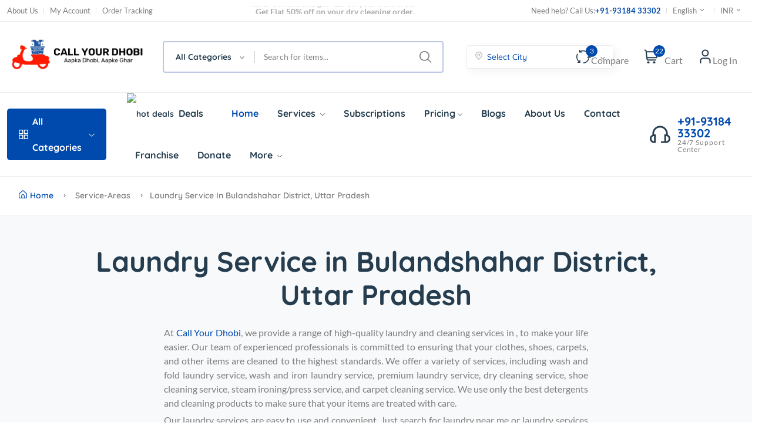

--- FILE ---
content_type: text/html; charset=UTF-8
request_url: https://www.callyourdhobi.com/service-areas/Laundry-Service-in-Bulandshahar-District,-Uttar-Pradesh/297
body_size: 19687
content:
<!DOCTYPE html>
<html class="no-js" lang="en">

<head>
    <meta charset="utf-8" />
        <title>Laundry Service in Bulandshahar District, Uttar Pradesh</title>
        <meta name="description" content="Best laundry service near Bulandshahar District, Uttar Pradesh with Call Your Dhobi. Our team provides laundry, ironing, and dry cleaning services with free pickup & delivery." /><meta http-equiv="x-ua-compatible" content="ie=edge" />
<meta name="keywords" content="Laundry services, Dry cleaning services, Laundry near me, Dry cleaning near me, Laundry pickup and delivery, Dry cleaning pickup and delivery, Laundry and dry cleaning prices, Laundry and dry cleaning coupons, Eco-friendly laundry and dry cleaning, Laundry and dry cleaning tips, Laundry and dry cleaning near me, Laundry and dry cleaning delivery service, Laundry and dry cleaning open now, Laundry and dry cleaning services prices, Professional laundry and dry cleaning, Laundry and dry cleaning for hotels, Laundry and dry cleaning for commercial, Laundry and dry cleaning for wedding dress, Laundry and dry cleaning for curtains, Laundry and dry cleaning for delicate fabrics, Laundry and dry cleaning pickup and delivery near me, Laundry and dry cleaning services for businesses, Laundry and dry cleaning for leather and suede, Laundry and dry cleaning for suits and formal wear, Laundry and dry cleaning for down comforters and pillows, Laundry and dry cleaning for area rugs, Laundry and dry cleaning for bedding and linens, Laundry and dry cleaning for cushions and pillows, Laundry and dry cleaning for tablecloths and napkins,Laundry and dry cleaning for curtains and drapes, Laundry and dry cleaning for wedding dresses, Laundry and dry cleaning for bridal gownsc, Laundry and dry cleaning for prom dresses, Laundry and dry cleaning for vintage and antique clothes, Laundry and dry cleaning for designer clothes, Laundry and dry cleaning for silk and satin clothes, Laundry and dry cleaning for woolen clothes, Laundry and dry cleaning for denim clothes, Laundry and dry cleaning for sports uniforms, Laundry and dry cleaning for work uniforms, Laundry and dry cleaning for costumes, Laundry and dry cleaning for stage costumes, Laundry and dry cleaning for theater costumes, Laundry and dry cleaning for movie costumes, Laundry and dry cleaning for mascot costumes, Shoe cleaning services, Professional shoe cleaning, Sneaker cleaning, Leather shoe cleaning, Suede shoe cleaning, Shoe polish and shine, Shoe repair services, Boot cleaning, Shoe protection services, Shoe restoration, Shoe cleaning near me, Eco-friendly shoe cleaning, Shoe cleaning and repair, Shoe cleaning kit, Shoe cleaning products, Shoe cleaning subscription, Shoe cleaning home service, Specialized shoe cleaning, Shoe cleaning and conditioning, Shoe cleaning and restoration, Shoe detailing, Shoe sanitizing, Shoe maintenance, Shoe protection spray, Shoe cleaning and conditioning, Shoe cleaning for athletes, Shoe cleaning for professionals, Shoe cleaning for formal occasions, Shoe cleaning for special events, Shoe cleaning for leather shoes, Shoe cleaning for suede shoes, Shoe cleaning for sneakers, Shoe cleaning for work boots, Shoe cleaning for dress shoes, Shoe cleaning for designer shoes, Shoe cleaning for high-end shoes, Shoe cleaning for luxury shoes, Shoe cleaning for all types of shoes, Shoe cleaning for men's shoes, Shoe cleaning for women's shoes, Carpet cleaning services, Professional carpet cleaning, Carpet steam cleaning, Carpet stain removal, Carpet deep cleaning, Carpet dry cleaning, Carpet odor removal, Carpet shampooing, Carpet sanitizing, Carpet protection services, Carpet cleaning near me, Eco-friendly carpet cleaning, Carpet cleaning and repair, Carpet cleaning kit, Carpet cleaning products, Carpet cleaning subscription, Carpet cleaning home service, Specialized carpet cleaning, Carpet cleaning for allergies, Carpet cleaning for pets, Carpet cleaning for high traffic areas, Carpet cleaning for commercial spaces, Carpet cleaning for residential spaces, Carpet cleaning for offices, Carpet cleaning for hotels, Carpet cleaning for cars, Carpet cleaning for boats, Carpet cleaning for RVs, Carpet cleaning for furniture, Carpet cleaning for oriental rugs, Carpet cleaning for wool carpets, Carpet cleaning for synthetic carpets, Carpet cleaning for berber carpets, Carpet cleaning for shag carpets, Carpet cleaning for berber carpets, Carpet cleaning for shag carpets, Carpet cleaning for indoor outdoor carpets, Carpet cleaning for berber carpets, Carpet cleaning for delicate fabrics, Carpet cleaning for special events, Laundry services, Dry cleaning services, Laundry delivery, Laundry pickup, Laundromat, Laundry near me, Laundry and dry cleaning, Laundry and ironing, Laundry and folding, Laundry and pressing, Laundry and tailoring, Laundry and alterations, Laundry and shoe cleaning, Laundry and carpet cleaning, Laundry and home cleaning, Laundry and linen rental, Laundry and uniform rental, Laundry and bedding cleaning, Laundry and curtain cleaning, Laundry and towel cleaning">
<meta name="viewport" content="width=device-width, initial-scale=1" />
<!-- Favicon -->
<link rel="shortcut icon" type="image/x-icon" href="assets/Images/Logo_Background.png" />
<!-- Template CSS -->
<base href="/">
<link rel="stylesheet" href="/assets/css/plugins/animate.min.css" />
<link async rel="stylesheet" href="/assets/css/main.css?v=0.22" />
<script await src="/assets/js/angular.min.js"></script>

<style>
    .main-menu>nav>ul>li ul.sub-menu li span {
        font-size: 14px;
        color: #7E7E7E;
        display: block;
        padding: 0 15px;
    }

    .categories-dropdown-wrap ul li span {
        display: -webkit-box;
        display: -ms-flexbox;
        display: flex;
        -webkit-box-align: center;
        -ms-flex-align: center;
        align-items: center;
        padding: 0;
        line-height: 1.5;
        color: #253D4E;
        font-size: 14px;
    }

    .categories-dropdown-wrap ul li span img {
        max-width: 30px;
        margin-right: 15px;
    }

    #db {
        font-size: 50px;
        font-weight: bold;
        padding-bottom: 19px;
        font-family: Quicksand, sans-serif;
    }

    #count {
        width: 100px;
    }

    body {
        overflow-x: hidden;
        width: 100%;
    }

    #sa {
        z-index: 0;
    }
</style>
<!-- cdnjs -->

<!-- <script src="https://www.gstatic.com/firebasejs/9.14.0/firebase-app-compat.js"></script>
<script src="https://www.gstatic.com/firebasejs/9.14.0/firebase-messaging-compat.js"></script>
<script>
    const firebaseConfig = {
        apiKey: "AIzaSyAGGricuXcDmPP4a3kIzLUCMgpQHLuuAi4",
        authDomain: "cobalt-entropy-351208.firebaseapp.com",
        projectId: "cobalt-entropy-351208",
        storageBucket: "cobalt-entropy-351208.appspot.com",
        messagingSenderId: "329209906311",
        appId: "1:329209906311:web:99173981e0a78311796422",
        measurementId: "G-BGX9TK87SQ"
    };
    const app = firebase.initializeApp(firebaseConfig)
    const messaging = firebase.messaging()
    messaging.getToken({vapidKey:"BK374dDOdC_rf2sj00WBW-Uy0zu6YAMV4ldpY-6a4KAftMPey9u5d7OMjSDxeaSkfcfnNnyPuKqOr2zYJjRZStA"}).then((currentToken) => {
        sendTokenToServer(currentToken);
    }).catch((err) => {
        console.log(err);
        // if error
    })
    function randomString(length) {
        var chars = '0123456789ABCDEFGHIJKLMNOPQRSTUVWXTZabcdefghiklmnopqrstuvwxyz'.split('');

        if (! length) {
            length = Math.floor(Math.random() * chars.length);
        }

        var str = '';
        for (var i = 0; i < length; i++) {
            str += chars[Math.floor(Math.random() * chars.length)];
        }
        return str;
    }
    function showContests(){
        var contests = localStorage.getItem("contestId");
        var arr = "";
        if(contests == null) {
            arr = randomString(8);
            localStorage.setItem("contestId", arr);
        }else{
            arr = contests;
        }      
        return arr;
    }
    function sendTokenToServer(currentToken) {
        console.log('Sending token to server ...');
        
        fetch('https://manage.callyourdhobi.online/api/token', {
            method: 'POST',
            headers: {
                'Content-Type': 'application/json'
            },
            body: JSON.stringify({
                token: currentToken,
                userid: showContests()
            }),
            credentials: 'same-origin'
        }).then(function(response) {
            console.log('Token saved. Sending notification ...')
        })
    }
</script> --></head>

<body ng-app="myApp" ng-controller="ByArea">
    
    <div id="preloader-active">
    <div class="preloader d-flex align-items-center justify-content-center">
        <div class="preloader-inner position-relative">
            <div class="text-center">
                <img src="assets/imgs/theme/loading.gif?v=0.1" alt="Loading" />
            </div>
        </div>
    </div>
</div>
<style>
    .header-action-right .search-location {
        display: block!important;
    }
    .header-style-1 .search-location .select2-container {
        margin-right: 9px!important;
    }
    @media only screen and (max-width:300px) {
        .menu-item-has-children{
            background-color: lightblue;
        }
    }
    a.disabled {
        pointer-events: none;
        cursor: default;
    }
</style>
<header class="header-area header-style-1 header-height-2"  >
    <div class="mobile-promotion">
        <span>Get Flat<strong>50%</strong> on your <strong>Dry Cleaning</strong> order.</span>
    </div>
    <div class="header-top header-top-ptb-1 d-none d-lg-block">
        <div class="container">
            <div class="row align-items-center">
                <div class="col-xl-3 col-lg-4">
                    <div class="header-info">
                        <ul>
                            <li><a href="/aboutus">About Us</a></li>
                            <li><a href="#">My Account</a></li>
                            <!-- <li><a href="#">Wishlist</a></li> -->
                            <li><a href="#">Order Tracking</a></li>
                        </ul>
                    </div>
                </div>
                <div class="col-xl-5 col-lg-4">
                    <div class="text-center">
                        <div id="news-flash" class="d-inline-block">
                            <ul>
                                <li>Refer a friend and get ₹25 off your next order!</li>
                                <li>Get Flat 50% off on your dry cleaning order.</li>
                                <li>Get a free pickup and delivery on every order above ₹300/-.</li>
                                <li>Get your shoes professionally cleaned for only ₹299/-.</li>
                            </ul>
                        </div>
                    </div>
                </div>
                <div class="col-xl-4 col-lg-4">
                    <div class="header-info header-info-right">
                        <ul>
                            <li style="cursor:pointer;">Need help? Call Us: <strong class="text-brand" onclick="window.open('tel:9318433302');" > +91-93184 33302</strong></li>
                            <li>
                                <a class="language-dropdown-active" href="#">English <i class="fi-rs-angle-small-down"></i></a>
                                <ul class="language-dropdown" style="left:-66px!important;">
                                    <li>
                                        <a href="#"><img src="assets/imgs/theme/icons8-india-48.png" alt="Hindi" />Hindi</a>
                                    </li>
                                    <li>
                                        <a href="#"><img src="assets/imgs/theme/icons8-india-48.png" alt="Punjabi" />Punjabi</a>
                                    </li>
                                    <li>
                                        <a href="#"><img src="assets/imgs/theme/icons8-india-48.png" alt="Tamil" />Tamil</a>
                                    </li>
                                    <li>
                                        <a href="#"><img src="assets/imgs/theme/icons8-india-48.png" alt="Gujarati" />Gujarati</a>
                                    </li>
                                    <li>
                                        <a href="#"><img src="assets/imgs/theme/icons8-india-48.png" alt="Bangla" />Bangla</a>
                                    </li>

                                </ul>
                            </li>
                            <li>
                                <a class="language-dropdown-active" href="#">INR <i class="fi-rs-angle-small-down"></i></a>
                                <ul class="language-dropdown" style="left:-66px!important;">
                                    <li>
                                        <a href="#"><img src="assets/imgs/theme/flag-fr.webp" alt="Country Flag" />USD</a>
                                    </li>
                                    <li>
                                        <a href="#"><img src="assets/imgs/theme/flag-dt.webp" alt="Country Flag" />MBP</a>
                                    </li>
                                    <li>
                                        <a href="#"><img src="assets/imgs/theme/flag-ru.webp" alt="Country Flag" />EU</a>
                                    </li>
                                </ul>
                            </li>
                        </ul>
                    </div>
                </div>
            </div>
        </div>
    </div>
    <style>
        .header-action-2 .header-action-icon-2 {
            padding: 0 13px!important;
        }
    </style>
    <div class="header-middle header-middle-ptb-1 d-none d-lg-block" style="padding: 20px 0!important;">
        <div class="container">
            <div class="header-wrap">
                <div class="logo logo-width-1" style="margin-right: 25px!important;">
                    <a href="/"><img src="assets/Icons/CallYourDHOBI.webp" alt="logo" style="min-width:240px!important;"/></a>
                </div>
                <div class="header-right">
                    <div class="search-style-2" style="display: flex;align-items: center;">
                        <form action="#">
                            <select class="select-active"  > 
                                <option>All Categories</option>

                                                                        <option >Laundry</option>
                                                                                <option >Dry Cleaning</option>
                                                                                <option >Shoe Cleaning</option>
                                                                                <option >Steam Ironing/Press</option>
                                                                                <option >Normal Iron</option>
                                                                                <option >Carpet Cleaning</option>
                                                                                <option >Curtain Cleaning</option>
                                                                                <option >Sofa Cleaning</option>
                                                                        
                                
                            </select>
                            <input type="text" placeholder="Search for items..." />
                        </form>
                        <div class="search-location" style="margin-left: 39px;width: 253px;">
                            <form action="#" id="select-actives" style="border:none;">
                                <select class="select-actives"  >
                                    <option>Select City</option>
                                    <option>Detect Your Location</option>
                                    <option>Delhi</option><option>Mumbai</option><option>Kolkata</option><option>Bangalore</option><option>Chennai</option><option>Hyderabad</option><option>Pune</option><option>Ahmedabad</option><option>Surat</option><option>Lucknow</option><option>Jaipur</option><option>Kanpur</option><option>Mirzapur</option><option>Nagpur</option><option>Ghaziabad</option><option>Supaul</option><option>Vadodara</option><option>Rajkot</option><option>Vishakhapatnam</option><option>Indore</option><option>Thane</option><option>Bhopal</option><option>Pimpri-Chinchwad</option><option>Patna</option><option>Bilaspur</option><option>Ludhiana</option><option>Agra</option><option>Madurai</option><option>Jamshedpur</option><option>Prayagraj</option><option>Nasik</option><option>Farīdabad</option><option>Meerut</option><option>Jabalpur</option><option>Kalyan</option><option>Vasai-Virar</option><option>Najafgarh</option><option>Varanasi</option><option>Srīnagar</option><option>Aurangabad</option><option>Dhanbad</option><option>Amritsar</option><option>Alīgarh</option><option>Guwahati</option><option>Haora</option><option>Ranchi</option><option>Gwalior</option><option>Chandīgarh</option><option>Haldwani</option><option>Vijayavada</option><option>Jodhpur</option><option>Raipur</option><option>Kota</option><option>Bhayandar</option><option>Loni</option><option>Ambattur</option><option>Salt Lake City</option><option>Bhatpara</option><option>Kukatpalli</option><option>Dasarhalli</option><option>Muzaffarpur</option><option>Oulgaret</option><option>New Delhi</option><option>Tiruvottiyur</option><option>Puducherry</option><option>Byatarayanpur</option><option>Pallavaram</option><option>Secunderabad</option><option>Shimla</option><option>Puri</option><option>Murtazabad</option><option>Shrīrampur</option><option>Chandannagar</option><option>Sultanpur Mazra</option><option>Krishnanagar</option><option>Barakpur</option><option>Bhalswa Jahangirpur</option><option>Nangloi Jat</option><option>Balasore</option><option>Dalupura</option><option>Yelahanka</option><option>Titagarh</option><option>Dam Dam</option><option>Bansbaria</option><option>Madhavaram</option><option>Abbigeri</option><option>Baj Baj</option><option>Garhi</option><option>Mīrpeta</option><option>Nerkunram</option><option>Kendraparha</option><option>Sijua</option><option>Manali</option><option>Kankuria</option><option>Chakapara</option><option>Pappakurichchi</option><option>Herohalli</option><option>Madipakkam</option><option>Sabalpur</option><option>Bauria</option><option>Salua</option><option>Chik Banavar</option><option>Jalhalli</option><option>Chinnasekkadu</option><option>Jethuli</option><option>Nagtala</option><option>Pakri</option><option>Hunasamaranhalli</option><option>Hesarghatta</option><option>Bommayapalaiyam</option><option>Gundur</option><option>Punadih</option><option>Hariladih</option><option>Alawalpur</option><option>Madnaikanhalli</option><option>Bagalur</option><option>Kadiganahalli</option><option>Khanpur Zabti</option><option>Mahuli</option><option>Zeyadah Kot</option><option>Arshakunti</option><option>Mirchi</option><option>Sonudih</option><option>Bayandhalli</option><option>Sondekoppa</option><option>Babura</option><option>Madavar</option><option>Kadabgeri</option><option>Nanmangalam</option><option>Taliganja</option><option>Tarchha</option><option>Belgharia</option><option>Kammanhalli</option><option>Ambapuram</option><option>Sonnappanhalli</option><option>Kedihati</option><option>Doddajīvanhalli</option><option>Simli Murarpur</option><option>Sonawan</option><option>Devanandapur</option><option>Tribeni</option><option>Huttanhalli</option><option>Nathupur</option><option>Bali</option><option>Vajarhalli</option><option>Alija Kotla</option><option>Saino</option><option>Shekhpura</option><option>Cachohalli</option><option>Andheri</option><option>Narayanpur Kola</option><option>Gyan Chak</option><option>Kasgatpur</option><option>Kitanelli</option><option>Harchandi</option><option>Santoshpur</option><option>Bendravadi</option><option>Kodagihalli</option><option>Harna Buzurg</option><option>Mailanhalli</option><option>Sultanpur</option><option>Adakimaranhalli</option>                                </select>
                            </form>
                        </div>
                    </div>
                    <div class="header-action-right">
                        <div class="header-action-2">
                            <div class="header-action-icon-2" >
                                <a href="/">
                                    <img class="svgInject" alt="Nest" src="assets/imgs/theme/icons/icon-compare.svg" />
                                    <span class="pro-count blue">3</span>
                                </a>
                                <a href="/shop-compare"><span class="lable ml-0">Compare</span></a>
                            </div>
                            <div class="header-action-icon-2">
                                <a class="mini-cart-icon" href="/shop-cart">
                                    <img alt="Nest" src="assets/imgs/theme/icons/icon-cart.svg">
                                                                             <span class="pro-count blue">22</span>         
                                                                       
                                </a>
                                <a href="/shop-cart">
                                    <span class="lable">Cart</span>
                                </a>
                                <div class="cart-dropdown-wrap cart-dropdown-hm2">
                                    <ul>
                                                                                        <li>
                                                    <div class="shopping-cart-img">
                                                        <a href="/shop-product-right"><img alt="Nest" src="/assets/Solo.jpg"></a>
                                                    </div>
                                                    <div class="shopping-cart-title">
                                                        <h4 style="font-size: 12px;"><a href="/shop-product-right" >Unlimited Laundry - Solo</a></h4>
                                                        <h4>
                                                            <span>1 × </span>
                                                            1499                                                        </h4>
                                                    </div>
                                                    <div class="shopping-cart-delete">
                                                        <a href="#"><i class="fi-rs-cross-small"></i></a>
                                                    </div>
                                                </li>
                                                                                    </ul>
                                    <div class="shopping-cart-footer">
                                        <div class="shopping-cart-total">
                                            <h4>Total <span>1499</span></h4>
                                        </div>
                                        <div class="shopping-cart-button">
                                            <a class="outline" href="/shop-cart">View cart</a>
                                            <a href="/shop-checkout">Checkout</a>
                                        </div>
                                    </div>
                                </div>
                            </div>
                            <div class="header-action-icon-2 ">
                                <a href="/login" >
                                    <img class="svgInject" alt="Nest" src="assets/imgs/theme/icons/icon-user.svg" />
                                </a>
                                <a href="/login"><span class="lable ml-0">Log In</span></a>
                            </div>
                            <div class="header-action-icon-2 d-none">
                                <a href="/account" >
                                    <img class="svgInject" alt="Nest" src="assets/imgs/theme/icons/icon-user.svg" />
                                </a>
                                <a href="/account"><span class="lable ml-0">Account</span></a>
                                <div class="cart-dropdown-wrap cart-dropdown-hm2 account-dropdown">
                                    <ul>
                                        <li>
                                            <a href="#"><i class="fi fi-rs-user mr-10"></i>My Account</a><!-- page-account.html -->
                                        </li>
                                        <li>
                                            <a href="#"><i class="fi fi-rs-location-alt mr-10"></i>Order Tracking</a><!-- page-account.html -->
                                        </li>
                                        <li>
                                            <a href="#"><i class="fi fi-rs-label mr-10"></i>My Voucher</a><!-- page-account.html -->
                                        </li>
                                        <li>
                                            <a href="#"><i class="fi fi-rs-heart mr-10"></i>My Wishlist</a><!-- shop-wishlist.html -->
                                        </li>
                                        <li>
                                            <a href="#"><i class="fi fi-rs-settings-sliders mr-10"></i>Setting</a> <!-- page-account.html -->
                                        </li>
                                        <li>
                                            <a href="#"><i class="fi fi-rs-sign-out mr-10"></i>Sign out</a> <!-- page-login.html -->
                                        </li>
                                    </ul>
                                </div>
                            </div>
                        </div>
                    </div>
                </div>
            </div>
        </div>
    </div>
    <div class="header-bottom header-bottom-bg-color sticky-bar" >
        <div class="container">
            <div class="header-wrap header-space-between position-relative">
                <div class="logo logo-width-1 d-block d-lg-none">
                    <a href="https://callyourdhobi.com"><img src="assets/Icons/CallYourDHOBI.png" alt="logo" /></a>
                </div>
                <div class="header-nav d-none d-lg-flex">
                    <div class="main-categori-wrap d-none d-lg-block" >
                        <a class="categories-button-active" href="#">
                            <span class="fi-rs-apps"></span>  All Categories
                            <i class="fi-rs-angle-down"></i>
                        </a>
                        <div class="categories-dropdown-wrap categories-dropdown-active-large font-heading"  style="z-index: 999;">
                            <div class="d-flex categori-dropdown-inner">
                                <ul style="width:240px;">
                                                                                        <li>
                                                        <a href="/Laundry/Wash-and-Fold-Laundry-Service" style="width: 100%;" > <img src="assets/Images/Laundry.svg" alt="CYD" />Laundry</a>
                                                    </li>
                                                                                                    <li>
                                                        <a href="#" style="width: 100%;" > <img src="assets/Images/Dry_Cleaning.svg" alt="CYD" />Dry Cleaning</a>
                                                    </li>
                                                                                                    <li>
                                                        <a href="/service/Shoe-Cleaning-Service" style="width: 100%;" > <img src="assets/Images/Shoe_Cleaning.svg" alt="CYD" />Shoe Cleaning</a>
                                                    </li>
                                                                                                    <li>
                                                        <a href="/service/Steam-Iron-Service" style="width: 100%;" > <img src="assets/Images/Steam_Iron.svg" alt="CYD" />Steam Ironing/Press</a>
                                                    </li>
                                                                                                    <li>
                                                        <a href="/service/Ironing-Service" style="width: 100%;" > <img src="assets/Images/Normal_Ironing.svg" alt="CYD" />Normal Iron</a>
                                                    </li>
                                                                                    
                                </ul>
                            </div>
                            <div class="more_slide_open" style="display: none">
                                <div class="d-flex categori-dropdown-inner">
                                    <ul style="width:240px;">
                                                                                                <li>
                                                            <a href="/service/Carpet-Cleaning-Service" style="width: 100%;" > <img src="assets/Images/Carpet_Cleaning.svg" alt="CYD" />Carpet Cleaning</a>
                                                        </li>
                                                                                                            <li>
                                                            <a href="/service/Curtain-Cleaning-Service" style="width: 100%;" > <img src="assets/Images/Curtain_Cleaning.svg" alt="CYD" />Curtain Cleaning</a>
                                                        </li>
                                                                                                            <li>
                                                            <a href="/service/Sofa-Cleaning-Service" style="width: 100%;" > <img src="assets/Images/Sofa_Cleaning.svg" alt="CYD" />Sofa Cleaning</a>
                                                        </li>
                                                                                        </ul>
                                </div>
                            </div>
                            <div class="more_categories"><span class="icon"></span> <span class="heading-sm-1">Show more...</span></div>
                        </div>
                    </div>
                    <div class="main-menu main-menu-padding-1 main-menu-lh-2 d-none d-lg-block font-heading">
                        <nav>
                            <ul>
                                <li class="hot-deals"><img src="assets/imgs/theme/icons/icon-hot.svg" alt="hot deals" /><a href="service">Deals</a></li>
                                <li>
                                    <a class="active" href="/">Home</a> 
                                </li>
                                <li>
                                    <a href="#">Services <i class="fi-rs-angle-down"></i></a>
                                    <ul class="sub-menu ">
                                        <li>
                                            <a href="#">Laundry <i class="fi-rs-angle-right"></i></a>
                                            <ul class="level-menu level-menu-modify">
                                                <li>
                                                    <a href="/Laundry/Wash-and-Fold-Laundry-Service">Wash & Fold</a>
                                                </li>
                                                <li>
                                                    <a href="/Laundry/Wash-and-Iron-Laundry-Service">Wash & Iron</a>
                                                </li>
                                                <li>
                                                    <a href="/Laundry/Premium-Laundry-Service">Premium Laundry</a>
                                                </li>
                                            </ul>
                                        </li>
                                        <li>
                                            <a href="#">Dry Cleaning <i class="fi-rs-angle-right"></i></a>
                                            <ul class="level-menu level-menu-modify">
                                                <li>
                                                    <a href="/service/mens-wear-dry-clean-service">Men's Wear<i class="fi-rs-angle-right"></i></a>
                                                </li>
                                                <li>
                                                    <a href="/service/womens-wear-dry-clean-service">Women's Wear<i class="fi-rs-angle-right"></i></a>
                                                </li>
                                                <li>
                                                    <a href="/service/common-wear-dry-clean-service">Common Wear<i class="fi-rs-angle-right"></i></a>
                                                </li>
                                                <li>
                                                    <a href="/service/households-dry-clean-service">Households<i class="fi-rs-angle-right"></i></a>
                                                </li>
                                                
                                            </ul>
                                        </li>
                                        <li><a href="/service/Shoe-Cleaning-Service" >Shoe Cleaning</a></li>
                                        <li><a href="/service/Steam-Iron-Service">Steam Iron/Press</a></li>
                                        <li><a href="/service/Ironing-Service">Normal Iron</a></li>
                                        <li><a href="/service/Carpet-Cleaning-Service" >Carpet Cleaning</a></li>
                                        <li><a href="/service/Curtain-Cleaning-Service" >Curtain Cleaning</a></li>
                                        <li><a href="/service/Sofa-Cleaning-Service" >Sofa Cleaning</a></li> 
                                    </ul>
                                </li>
                                <li class="position-static">
                                    <a href="/subscription">Subscriptions</a>
                                </li>
                                <li class="position-static">
                                    <a href="#">Pricing<i class="fi-rs-angle-down"></i></a>

                                </li>
                               
                                <li>
                                    <a href="https://blog.callyourdhobi.com" >Blogs</a>
                                </li>
                                <li>
                                    <a href="/aboutus">About Us</a>
                                </li> 
                                <li>
                                    <a href="page-contact">Contact</a>
                                </li>
                                <li>
                                    <a href="franchisee">Franchise</a>
                                </li>
                                <li>
                                    <a href="donate">Donate</a>
                                </li>
                                <li>
                                    <a href="#" alt="Additional Services">More <i class="fi-rs-angle-down"></i></a>
                                    <ul class="sub-menu ">
                                        <!-- <li><a href="page-contact.html">Contact</a></li> -->
                                        <li><a href="faq">FAQ</a></li>
                                        <li><a href="page-404.php">My Account</a></li>
                                        <li><a href="page-404.php">Login</a></li>
                                        <li><a href="page-404.php">Register</a></li>
                                        <li><a href="page-404.php">Forgot password</a></li>
                                        <li><a href="page-404.php">Reset password</a></li>
                                        <li><a href="page-404.php">Purchase Guide</a></li>
                                        <li><a href="page-404.php">Privacy Policy</a></li>
                                        <li><a href="page-404.php">Terms of Service</a></li>
                                        <!-- <li><a href="page-404.html">404 Page</a></li> -->
                                        <li> 
                                            <a href="#">Service Area <i class="fi-rs-angle-right"></i></a>
                                            <ul class="level-menu level-menu-modify">
                                                <li>
                                                    <a href="/Service-area">By Area <i class="fi-rs-angle-right"></i></a>
                                                </li>
                                                <li>
                                                    <a href="/Bypincode">By Pincode <i class="fi-rs-angle-right"></i></a>
                                                </li>
                                              
                                                
                                            </ul>
                                        </li>
                                    </ul>
                                </li>
                            </ul>
                        </nav>
                    </div>
                </div>
                <div class="hotline d-none d-lg-flex">
                    <img src="assets/imgs/theme/icons/icon-headphone.svg" alt="hotline" />
                    <p onclick="window.open('tel:9318433302');" style="cursor:pointer;">+91-93184 33302<span>24/7 Support Center</span></p>
                </div>
                <div class="header-action-icon-2 d-block d-lg-none">
                    <div class="burger-icon burger-icon-white">
                        <span class="burger-icon-top"></span>
                        <span class="burger-icon-mid"></span>
                        <span class="burger-icon-bottom"></span>
                    </div>
                </div>
            </div>
        </div>
    </div>
</header>    <div class="mobile-header-active mobile-header-wrapper-style">
    <div class="mobile-header-wrapper-inner">
        <div class="mobile-header-top">
            <div class="mobile-header-logo">
                <a href="index"><img src="assets/Icons/CallYourDHOBI.png" alt="logo" /></a>
            </div>
            <div class="mobile-menu-close close-style-wrap close-style-position-inherit">
                <button class="close-style search-close">
                    <i class="icon-top"></i>
                    <i class="icon-bottom"></i>
                </button>
            </div>
        </div>
        <div class="mobile-header-content-area">
            <div class="mobile-search search-style-3 mobile-header-border">
                <form action="#">
                    <input type="text" placeholder="Search for items…" />
                    <button type="submit"><i class="fi-rs-search"></i></button>
                </form>
            </div>
            <div class="mobile-menu-wrap mobile-header-border">
                <!-- mobile menu start -->
                <nav>
                    <ul class="mobile-menu font-heading">
                        <li class="menu-item-has-children">
                            <a href="index">Home</a>
                        </li>
                        <li class="menu-item-has-children">
                            <a href="#">Services</a>
                            <ul class="dropdown"> 
                                <li class="menu-item-has-children">
                                    <a href="#">Laundry</a>
                                    <ul class="dropdown">
                                        <li><a href="/Laundry/Wash-and-Fold-Laundry-Service">Wash & Fold</a></li>
                                        <li><a href="/Laundry/Wash-and-Iron-Laundry-Service">Wash & Iron</a></li>
                                        <li><a href="/Laundry/Premium-Laundry-Service">Premium Laundry</a></li>
                                    </ul>
                                </li>
                                <li><a href="home">Dry Cleaning</a></li>
                                <li><a href="/service/Shoe-Cleaning-Service">Shoe Cleaning</a></li>
                                <li><a href="/service/Steam-Iron-Service">Steam Iron/Press</a></li>
                                <li><a href="/service/Ironing-Service">Normal Iron</a></li>
                                <li><a href="/service/Carpet-Cleaning-Service">Carpet Cleaning</a></li>
                                <li><a href="/service/Curtain-Cleaning-Service">Curtain Cleaning</a></li>
                                <li><a href="/service/Sofa-Cleaning-Service">Sofa Cleaning</a></li>
                            </ul>
                        </li>
                        <li class="menu-item-has-children">
                            <a href="#">Pricing</a>
                            <!-- <ul class="dropdown">
                                <li><a href="vendors-grid.html">Vendors Grid</a></li>
                                <li><a href="vendors-list.html">Vendors List</a></li>
                                <li><a href="vendor-details-1.html">Vendor Details 01</a></li>
                                <li><a href="vendor-details-2.html">Vendor Details 02</a></li>
                                <li><a href="vendor-dashboard.html">Vendor Dashboard</a></li>
                                <li><a href="vendor-guide.html">Vendor Guide</a></li>
                            </ul> -->
                        </li>
                        <li class="menu-item-has-children">
                            <a href="donate">Donate</a>
                        </li>
                        <li class="menu-item-has-children">
                            <a href="/blog">Blogs</a>
                        </li>
                        <li>
                            <a href="/aboutus">About Us</a>
                        </li>
                        <li class="menu-item-has-children">
                            <a href="page-contact">Contact</a>
                        </li>
                        <li class="menu-item-has-children">
                            <a href="franchisee">Franchise</a>
                        </li>
                        <li class="menu-item-has-children">
                            <a href="#">More</a>
                            <ul class="dropdown">
                                <li><a href="faq">FAQ</a></li>
                                <li><a href="page-404.php">My Account</a></li>
                                <li><a href="page-404.php">Login</a></li>
                                <li><a href="page-404.php">Register</a></li>
                                <li><a href="page-404.php">Forgot password</a></li>
                                <li><a href="page-404.php">Reset password</a></li>
                                <li><a href="page-404.php">Purchase Guide</a></li>
                                <li><a href="page-404.php">Privacy Policy</a></li>
                                <li><a href="page-404.php">Terms of Service</a></li>
                            </ul>
                        </li>
                        <li class="menu-item-has-children">
                            <a href="#">Language</a>
                            <ul class="dropdown">
                                <li><a href="#">English</a></li>
                                <li><a href="#">French</a></li>
                                <li><a href="#">German</a></li>
                                <li><a href="#">Spanish</a></li>
                            </ul>
                        </li>
                    </ul>
                </nav>
                <!-- mobile menu end -->
            </div>
            <div class="mobile-header-info-wrap">
                <div class="single-mobile-header-info">
                    <a href="page-contact"><i class="fi-rs-marker"></i> Our location </a>
                </div>
                <div class="single-mobile-header-info">
                    <a href="page-contact"><i class="fi-rs-user"></i>Log In / Sign Up </a>
                </div>
                <div class="single-mobile-header-info">
                <p onclick="window.open('tel:9318433302');" style="cursor:pointer;">+91-93184 33302 <br>
                <span >24/7 Support Center</span></p>
                </div>
            </div>
            <div class="mobile-social-icon mb-50">
                <h6 class="mb-15">Follow Us</h6>
                <a href="https://www.facebook.com/callyourdhobi"><img src="assets/imgs/theme/icons/icon-facebook-white.svg" alt="facebook" /></a>
                <a href="https://twitter.com"><img src="assets/imgs/theme/icons/icon-twitter-white.svg" alt="twitter" /></a>
                <a href="https://instagram.com/callyourdhobi/"><img src="assets/imgs/theme/icons/icon-instagram-white.svg" alt="instagram" /></a>
                <a href="https://www.linkedin.com/company/call-your-dhobi/about/"><img src="assets/imgs/theme/icons/icon-linkedin.svg" alt="linkedin" /></a>
                <a href="https://youtube.com"><img src="assets/imgs/theme/icons/icon-youtube-white.svg" alt="youtube" /></a>
            </div>
            <div class="site-copyright">&copy; 2023 <strong class="text-brand">CYD Cleaning Solutions Private Limited</strong>  <br />All rights reserved</p></div>
        </div>
    </div>
</div>    <!--End header-->
    <main class="main pages">
        <div class="page-header breadcrumb-wrap">
            <div class="container">
                <div class="breadcrumb">
                    <a href="/" rel="nofollow"><i class="fi-rs-home mr-5"></i>Home</a>
                    <span></span> Service-Areas <span></span>Laundry Service in Bulandshahar District, Uttar Pradesh                </div>
            </div>
        </div>
                
        <div class="page-content pt-50">
            <div class="container">
                <div class="row">
                     <div class="col-xl-10 col-lg-12 m-auto text-center">

                        <h1 >Laundry Service in Bulandshahar District, Uttar Pradesh</h1>
                        <div class="col-lg-9 mx-auto pt-4">
                            <div class="pl-30 pr-30" style="text-align:justify;">
                                <p>At <a href="/">Call Your Dhobi</a>, we provide a range of high-quality laundry and cleaning services in , to make your life easier. Our team of experienced professionals is committed to ensuring that your clothes, shoes, carpets, and other items are cleaned to the highest standards.
                                    We offer a variety of services, including wash and fold laundry service, wash and iron laundry service, premium laundry service, dry cleaning service, shoe cleaning service, steam ironing/press service, and carpet cleaning service. We use only the best detergents and cleaning products to make sure that your items are treated with care.</p>
                                <p>Our laundry services are easy to use and convenient. Just search for laundry near me or laundry services in Delhi, and Call Your Dhobi will appear in the search results. You can then book a pickup and delivery time that works for you, and our team will take care of the rest.
                                    Our <a href="/Laundry/Wash-and-Fold-Laundry-Service">wash and fold laundry service</a> is perfect for those who want to save time and hassle. Just drop off your dirty clothes, and we'll take care of the rest. Our wash and iron laundry service is perfect for those who want their clothes to be ironed and folded to perfection. Our premium laundry service is for those who want a little extra care and attention for their clothes.</p>

                                    <img src="/assets/Images/Double.webp" alt="">
                                <h2 style="font-size: 25px;">Convenience at Your Doorstep:</h2>
                                
                                <p>Call Your Dhobi Laundry service in Bulandshahar District, Uttar Pradesh takes the hassle out of doing laundry by offering a convenient doorstep service. With just a phone call or a few clicks on their user-friendly website, you can schedule a pickup and delivery time that suits your schedule. This eliminates the need for time-consuming trips to the laundromat or spending hours sorting and folding clothes at home.</p>

                                <h2 style="font-size: 25px;">Professional and Skilled Staff:</h2>
                               
                                <p>One of the key factors that sets Call Your Dhobi apart is their team of skilled professionals. The company employs experienced and <a href="/Laundry/Wash-and-Iron-Laundry-Service">trained laundry experts</a> who are well-versed Laundry service in Bulandshahar District, Uttar Pradesh to handling different types of fabrics, stains, and garment care requirements. Their expertise ensures that your clothes are treated with utmost care and returned to you in pristine condition.</p>

                                <h2 style="font-size: 25px;">Quality and Attention to Detail:</h2>
                               
                                <p>When it comes to Laundry service in Bulandshahar District, Uttar Pradesh quality matters. Call Your Dhobi understands this and employs state-of-the-art equipment and premium detergents to provide excellent results. From the initial pickup to the final delivery, every step of the process is carried out with meticulous attention to detail. Each garment is thoroughly inspected, treated for stains, and washed according to its specific care instructions.</p>
                                

                                <h2 style="font-size: 25px;">Customized Solutions:</h2>
                                
                                <p>Call Your Dhobi recognizes that every customer has unique preferences and requirements. They offer customizable solutions to cater to individual needs, such as special treatment for delicate fabrics, eco-friendly detergent options, and requests for <a href="/Laundry/Premium-Laundry-Service">fragrance-free washing.</a> Their commitment to personalization ensures that your clothes are handled according to your specifications, guaranteeing customer satisfaction.</p>
                               

                                <h2 style="font-size: 25px;">Quick Turnaround Time:</h2>
                             
                                <p>Efficiency is a hallmark of Call Your Dhobi's service. They strive to provide a quick turnaround time, ensuring that your freshly laundered clothes are returned to you promptly. This is especially beneficial for those with busy schedules or urgent laundry needs. With Call Your Dhobi, you can save time and focus on other important aspects of your life.</p>
                                

                                <h2 style="font-size: 25px;">Competitive Pricing:</h2>
                              
                               <p>While the quality and convenience offered by Call Your Dhobi are unparalleled, they also strive to maintain competitive pricing. Their transparent pricing structure ensures that you receive fair and affordable rates for the services provided. With Call Your Dhobi, you can enjoy the benefits of a premium laundry service without breaking the bank.</p>
                         
                            
                                <p>Our dry cleaning service is perfect for delicate and high-end garments that require special attention. Our shoe cleaning service will make your shoes look as good as new, and our steam ironing/press service will make your clothes look and feel their best.
                                    Finally, our carpet cleaning service is perfect for those who want to keep their carpets clean and fresh. We use only the best equipment and cleaning products to make sure that your carpets are thoroughly cleaned and sanitized.</p>
                                <p>At <a href="/">Call Your Dhobi</a>, we are committed to providing the best possible service to our customers. So, if you're looking for high-quality laundry and cleaning services in , look no further than Call Your Dhobi.</p>
                            </div>
                        </div>
                        <br>
                      <!--  <section class="row align-items-center mb-50">
                            <div class="col-lg-6">
                                <img src="assets/imgs/page/About_Us.png" alt="" class="border-radius-15 mb-md-3 mb-lg-0 mb-sm-4" />
                            </div>
                            <div class="col-lg-6">
                                <div class="pl-25">
                                    <h2 class="mb-20">Welcome to Call Your Dhobi</h2>
                                    <p class="mb-25">Introducing "Call Your Dhobi", the premier laundry and dry cleaning service that brings the latest technology right to your doorstep. With our cutting-edge technology, we provide a convenient and efficient solution for all your laundry and dry cleaning needs. We use state-of-the-art machines, eco-friendly cleaning solutions, and expert technicians to ensure that your clothes look and feel fresh and clean.</p>
                                    <p class="mb-25">We offer a wide range of services, including laundry, dry cleaning, stain removal, and alterations. We also offer special services for delicate fabrics and garments, including wedding dresses and other keepsakes. The best part? We come to you! With our fully-integrated Whats App Bot and website, you can schedule pickup and delivery services, track your order, and even pay online. You can also take advantage of our subscription-based services for regular, scheduled pickups and deliveries.</p>
                                    <p class="mb-25">At Call Your Dhobi, we are passionate about providing our customers with the best service possible, and we guarantee your satisfaction with every order. With our state-of-the-art technology and commitment to customer service, we are revolutionizing the way you do laundry and dry cleaning. </p>
                                    <div style="height:100px;"></div>
                                    <div class="carausel-3-columns-cover position-relative">
                                        <div id="carausel-3-columns-arrows"></div>
                                        <div class="carausel-3-columns" id="carausel-3-columns">
                                            <img src="assets/Images/Carousel/1.png" alt="" />
                                            <img src="assets/Images/Carousel/2.png" alt="" />
                                            <img src="assets/Images/Carousel/3.png" alt="" />
                                            <img src="assets/Images/Carousel/4.png" alt="" />
                                            <img src="assets/Images/Carousel/5.png" alt="" />
                                            <img src="assets/Images/Carousel/6.png" alt="" />
                                            <img src="assets/Images/Carousel/7.png" alt="" />
                                        </div>
                                    </div>
                                </div>
                            </div>
                        </section>
                        <section class="text-center mb-50" >
                            <h2 class="title style-3 mb-40">What We Provide?</h2>
                            <div class="row">
                                <div class="col-lg-4 col-md-6 mb-24 wow animate__animated animate__fadeInUp" ng-repeat="x in abouts">
                                    <div class="featured-card">
                                        <img src="{{x.img}}" alt="" />
                                        <h4>{{x.title}}</h4>
                                        <p>{{x.desc}}</p>
                                        <a href="JavaScript:void(0)" data-bs-toggle="modal" data-bs-target="#ProvideModel" ng-click="about_datas(x.id)"><i class="ri-share-line me-1 align-bottom"></i> Read more</a>
                                    </div>
                                </div>
                                
                            </div>
                        </section>
                        <section class="row align-items-center mb-50" ng-repeat="x in our_performance">
                            <div class="row mb-50 align-items-center wow animate__animated animate__fadeInUp">
                                <div class="col-lg-7 pr-30">
                                    <img src="{{x.img}}" alt="" class="mb-md-3 mb-lg-0 mb-sm-4 w-100" />
                                </div>
                                <div class="col-lg-5">
                                    <h4 class="mb-20 text-muted">{{x.tag}}</h4>
                                    <h1 class="h1 font-weight-bold mb-40">{{x.title}}</h1>
                                    <p  ng-repeat="y in x.desc" class="{{y.mb}}">{{y.text}}</p>
                                    
                                </div>
                            </div>
                            <div class="row">
                                <div class="col-lg-4 pr-30 mb-md-5 mb-lg-0 mb-sm-5" ng-repeat="y in x.box1">
                                    <h3 class="mb-30">{{y.title}}</h3>
                                    <p>{{y.desc}}</p>
                                </div>
                                
                            </div>
                        </section>-->
                    </div> 
                </div>
            </div>
            
<section class="container mb-50 d-md-block wow animate__animated animate__fadeInUp" data-wow-delay="500ms">
    <div class="about-count row" style="z-index: 0;">
                        <div class="col-lg-1-5 col-md-6 text-center mb-lg-0 mb-md-5 wow animate__animated animate__fadeInUp">
                    <div id="db"  class="heading-1">
                        <span id="order-count1" data-count="172" data-type="K"></span>+
                    </div>
                    <h4>Orders Processed</h4>
                </div>
                            <div class="col-lg-1-5 col-md-6 text-center mb-lg-0 mb-md-5 wow animate__animated animate__fadeInUp">
                    <div id="db"  class="heading-1">
                        <span id="order-count2" data-count="36" data-type="K"></span>+
                    </div>
                    <h4>Happy Customers</h4>
                </div>
                            <div class="col-lg-1-5 col-md-6 text-center mb-lg-0 mb-md-5 wow animate__animated animate__fadeInUp">
                    <div id="db"  class="heading-1">
                        <span id="order-count3" data-count="3.7" data-type="M"></span>+
                    </div>
                    <h4>Items Processed</h4>
                </div>
                            <div class="col-lg-1-5 col-md-6 text-center mb-lg-0 mb-md-5 wow animate__animated animate__fadeInUp">
                    <div id="db"  class="heading-1">
                        <span id="order-count4" data-count="323.4" data-type="K"></span>+
                    </div>
                    <h4>Items Ironed</h4>
                </div>
                            <div class="col-lg-1-5 col-md-6 text-center mb-lg-0 mb-md-5 wow animate__animated animate__fadeInUp">
                    <div id="db"  class="heading-1">
                        <span id="order-count5" data-count="765.6" data-type="K"></span>+
                    </div>
                    <h4>Kgs Clothes Washed</h4>
                </div>
                </div>
</section>

<script>
   document.addEventListener('DOMContentLoaded', () => {
    const orderElements = document.querySelectorAll('[id^="order-"]');

    orderElements.forEach(element => {
        const count = parseInt(element.getAttribute('data-count'));
        const type = element.getAttribute('data-type');
        animateCount(element.id, count, type);
    });

    function sleep(ms) {
        return new Promise(resolve => setTimeout(resolve, ms));
    }

    async function animateCount(id, count, type) {
        for (let i = 0; i <= count; i++) {
            document.getElementById(id).innerHTML = i + type;
            await sleep(i * 0.5);
        }
    }
});

</script>
                    <!-- 
                <div class="container">
                <div class="row">
                    <div class="col-xl-10 col-lg-12 m-auto">
                        <section class="mb-50">
                            <h2 class="title style-3 mb-40 text-center">Our Team</h2>
                            <div class="row">
                                <div class="col-lg-4 mb-lg-0 mb-md-5 mb-sm-5">
                                    <h6 class="mb-5 text-brand">Our Team</h6>
                                    <h1 class="mb-30">Meet Our Expert Team</h1>
                                    <p class="mb-30">Proin ullamcorper pretium orci. Donec necscele risque leo. Nam massa dolor imperdiet neccon sequata congue idsem. Maecenas malesuada faucibus finibus.</p>
                                    <p class="mb-30">Proin ullamcorper pretium orci. Donec necscele risque leo. Nam massa dolor imperdiet neccon sequata congue idsem. Maecenas malesuada faucibus finibus.</p>
                                    <a href="#" class="btn">View All Members</a>
                                </div>
                                <div class="col-lg-8">
                                    <div class="row">
                                        <div class="col-lg-6 col-md-6">
                                            <div class="team-card">
                                                <img src="assets/imgs/page/about-6.png" alt="" />
                                                <div class="content text-center">
                                                    <h4 class="mb-5">H. Merinda</h4>
                                                    <span>CEO & Co-Founder</span>
                                                    <div class="social-network mt-20">
                                                        <a href="#"><img src="assets/imgs/theme/icons/icon-facebook-brand.svg" alt="" /></a>
                                                        <a href="#"><img src="assets/imgs/theme/icons/icon-twitter-brand.svg" alt="" /></a>
                                                        <a href="#"><img src="assets/imgs/theme/icons/icon-instagram-brand.svg" alt="" /></a>
                                                        <a href="#"><img src="assets/imgs/theme/icons/icon-youtube-brand.svg" alt="" /></a>
                                                    </div>
                                                </div>
                                            </div>
                                        </div>
                                        <div class="col-lg-6 col-md-6">
                                            <div class="team-card">
                                                <img src="assets/imgs/page/about-8.png" alt="" />
                                                <div class="content text-center">
                                                    <h4 class="mb-5">Dilan Specter</h4>
                                                    <span>Head Engineer</span>
                                                    <div class="social-network mt-20">
                                                        <a href="#"><img src="assets/imgs/theme/icons/icon-facebook-brand.svg" alt="" /></a>
                                                        <a href="#"><img src="assets/imgs/theme/icons/icon-twitter-brand.svg" alt="" /></a>
                                                        <a href="#"><img src="assets/imgs/theme/icons/icon-instagram-brand.svg" alt="" /></a>
                                                        <a href="#"><img src="assets/imgs/theme/icons/icon-youtube-brand.svg" alt="" /></a>
                                                    </div>
                                                </div>
                                            </div>
                                        </div>
                                    </div>
                                </div>
                            </div>
                        </section>
                    </div>
                </div>
                </div> 
            -->
        </div>
    </main>
    <footer class="main">
    <section class="newsletter mb-15 wow animate__animated animate__fadeIn">
        <div class="container">
            <div class="row">
                <div class="col-lg-12">
                    <div class="position-relative newsletter-inner">
                        <div class="newsletter-content" ng-controller="wbconncet">
                            <h2 class="mb-20">
                                Efficiency at its finest: India's first<br />
                                Tech-savvy laundry service
                            </h2>
                            <p class="mb-45">Preserve the life of your clothes @ <a href="/" class="text-brand">Call Your Dhobi</a></p>
                            <form class="form-subcriber d-flex input-placeholder" style="z-index: 0;">
                                <label class="placeholder d-flex" id="placeholder1">
                                    Enter <span> Whats App </span> Number
                                </label>
                                <input type="text" id="input" class="form-input-d" ng-model="wb_withconnect" require="" maxlength="10" tabindex="0" onclick="span_hide('placeholder1')" >
                                <button class="btn" type="submit" ng-click="conncet_whatsapp(wb_withconnect)">Connect</button>
                            </form>
                        </div>
                    </div>
                </div>
            </div>
        </div>
    </section>
    <style>
        
    </style>
    <section class="section-padding footer-mid px-3">
        <div class="container pt-15 pb-20 ">
            <div class="row">
                <div class="col">
                    <div class="widget-about font-md mb-md-3 mb-lg-3 mb-xl-0 wow animate__animated animate__fadeInUp" data-wow-delay="0">
                        <div class="logo mb-30">
                            <a href="/" class="mb-15"><img src="assets/Icons/CallYourDHOBI.png" alt="logo" /></a>
                            <p class="font-lg text-heading">India First Technology-Led Laundry Services at your doorstep</p>
                        </div>
                        <ul class="contact-infor">
                            <li><img src="assets/imgs/theme/icons/icon-location.svg" alt="CYD Location"/><strong>Corporate Office Address: </strong> <span> A-45, Sector 2,</span> <span style="margin-left: 24px;"> Noida, Uttar Pradesh - 201301</span></li>
                            <li><img src="assets/imgs/theme/icons/icon-contact.svg" alt="CYD Contact"/><strong>Call Us:</strong><span> <a href="tel:9318433302">+91 - 9318433302</a> </span></li>
                            <li><img src="assets/imgs/theme/icons/icon-email-2.svg" alt="CYD Email"/><strong>Email:</strong><span> info@callyourdhobi.com </span></li>
                            <li><img src="assets/imgs/theme/icons/icon-clock.svg" alt="CYD Clock"/><strong>Hours:</strong><span> 09:00 A.M. - 09:00 P.M., Mon - Sun</span></li>
                        </ul>
                    </div>
                </div>
                <div class="footer-link-widget col wow animate__animated animate__fadeInUp" data-wow-delay=".1s">
                    <h4 class="widget-title">Company</h4>
                    <ul class="footer-list mb-sm-5 mb-md-0">
                        <li><a href="/aboutus">About Us</a></li>
                        <li><a href="#">Delivery Information</a></li>
                        <li><a href="#">Privacy Policy</a></li>
                        <li><a href="#">Terms &amp; Conditions</a></li>
                        <li><a href="page-contact">Contact Us</a></li>
                        <li><a href="#">Support Center</a></li>
                        <li><a href="#">Careers</a></li>
                    </ul>
                </div>
                <div class="footer-link-widget col wow animate__animated animate__fadeInUp" data-wow-delay=".2s">
                    <h4 class="widget-title">Account</h4>
                    <ul class="footer-list mb-sm-5 mb-md-0">
                        <li><a href="#">Sign In</a></li>
                        <li><a href="#">Sign Up</a></li>
                        <li><a href="#">My Orders</a></li>
                        <li><a href="#">Track My Order</a></li>
                        <li><a href="#">Help Ticket</a></li>
                        <li><a href="#">Shipping Details</a></li>
                        <li><a href="#">Compare products</a></li>
                    </ul>
                </div>
                <div class="footer-link-widget col wow animate__animated animate__fadeInUp" data-wow-delay=".3s">
                    <h4 class="widget-title">Corporate</h4>
                    <ul class="footer-list mb-sm-5 mb-md-0">
                        <li><a href="franchisee">Become a Franchisee</a></li>
                        <li><a href="#">Partner with us</a></li>
                        <li><a href="#">Invest in us</a></li>
                        <li><a href="#">Farm Careers</a></li>
                        <li><a href="#">Our Suppliers</a></li>
                        <li><a href="#">Accessibility</a></li>
                        <li><a href="#">Promotions</a></li>
                    </ul>
                </div>
                <div class="footer-link-widget col wow animate__animated animate__fadeInUp" data-wow-delay=".4s">
                    <h4 class="widget-title">Popular</h4>
                    <ul class="footer-list mb-sm-5 mb-md-0">
                        <li><a href="/Laundry/Wash-and-Fold-Laundry-Service">Laundry - Wash & Fold</a></li>
                        <li><a href="/Laundry/Wash-and-Iron-Laundry-Service">Laundry - Wash & Iron</a></li>
                        <li><a href="#">Dry Cleaning</a></li>
                        <li><a href="/service/Shoe-Cleaning-Service">Shoe Cleaning</a></li>
                        <li><a href="/service/Carpet-Cleaning-Service">Carpet Cleaning</a></li>
                        <li><a href="/service/Steam-Iron-Service">Steam Iron/Press</a></li>
                        <li><a href="/service/Ironing-Service">Normal Ironing Service</a></li>
                    </ul>
                </div>
                <div class="footer-link-widget widget-install-app col wow animate__animated animate__fadeInUp" data-wow-delay=".5s">
                    <h4 class="widget-title">Install App</h4>
                    <p class="">From App Store or Google Play</p>
                    <div class="download-app">
                        <a href="#" class="hover-up mb-sm-2 mb-lg-0"><img class="active" src="/assets/imgs/theme/app-store.webp" alt="Store" /></a>
                        <a href="#" class="hover-up mb-sm-2"><img src="/assets/imgs/theme/google-play.webp" alt="Google-Play" /></a>
                    </div>
                    <p class="mb-20">Secured Payment Gateways</p>
                    <img class="" src="/assets/imgs/theme/payment-method.webp" alt="Payment Gateway" />
                </div>
            </div>
        </section>
    <div class="container pb-30 wow animate__animated animate__fadeInUp" data-wow-delay="0">
        <div class="row align-items-center">
            <div class="col-12 mb-30">
                <div class="footer-bottom"></div>
            </div>
            <div class="col-xl-3 col-lg-6 col-md-6">
                <p class="font-sm mb-0">&copy; 2023, <strong class="text-brand">CYD Cleaning Solutions Private Limited</strong>  <br />All rights reserved</p>
            </div>
            <div class="col-xl-6 col-lg-5 text-center d-none d-xl-block">
                <div class="hotline d-lg-inline-flex mr-30" style="width: 29%;">
                    <img src="assets/imgs/theme/icons/phone-call.svg" alt="hotline" />
                    <p onclick="window.open('tel:9318433302');" style="cursor:pointer;">91-93184 33302<span style="font-size:10px!important;" >Working 9:00 AM - 09:00 PM</span></p>
                </div>
                <div class="hotline d-lg-inline-flex">
                    <img src="assets/imgs/theme/icons/phone-call.svg" alt="hotline" />
                    <p  onclick="window.open('tel:9318433302');" style="cursor:pointer;">91-93184 33302<span>24x7 Support Center</span></p>
                </div>
            </div>
            <div class="col-xl-3 col-lg-6 col-md-6 text-end d-none d-md-block">
                <div class="mobile-social-icon">
                    <h6>Follow Us</h6>
                    <a href="https://www.facebook.com/callyourdhobi"><img src="assets/imgs/theme/icons/icon-facebook-white.svg" alt="CYD Facebook" /></a>
                    <a href="https://twitter.com"><img src="assets/imgs/theme/icons/icon-twitter-white.svg" alt="CYD Twitter" /></a>
                    <a href="https://instagram.com/callyourdhobi/"><img src="assets/imgs/theme/icons/icon-instagram-white.svg" alt="CYD Instagram" /></a>
                    <a href="https://www.linkedin.com/company/call-your-dhobi/about/"><img src="assets/imgs/theme/icons/icon-linkedin.svg" alt="CYD Linkedin" /></a>
                    <a href="https://youtube.com"><img src="assets/imgs/theme/icons/icon-youtube-white.svg" alt="CYD Youtube" /></a>
                </div>
                <p class="font-sm">Up to 15% discount on your first Order</p>
            </div>
        </div>
    </div>
</footer>
<script src="https://code.jquery.com/jquery-3.7.1.slim.min.js" integrity="sha256-kmHvs0B+OpCW5GVHUNjv9rOmY0IvSIRcf7zGUDTDQM8=" crossorigin="anonymous"></script>
<script src="https://cdnjs.cloudflare.com/ajax/libs/select2/3.5.1/select2.min.js"></script>
<script type="text/javascript" src="/assets/js/jquery.lazy.min.js"></script>
<script>
    $('.lazy').Lazy({
        // your configuration goes here
        scrollDirection: 'vertical',
        onError: function(element) {
            console.log('error loading ' + element.data('src'));
        }
    });
    function addToCart(x,login){
        if("d-none" == ''){
            const options = {
                method: 'POST',
                headers: {
                    'Content-Type': 'application/json' // Set content type to JSON
                },
                // body: JSON.stringify(jsonData) // Convert JSON data to a string and set it as the request body
            };

            // Make the fetch request with the provided options
            fetch(`/api/addtocart/${x}`, options).then(response => {
                // Check if the request was successful
                if (!response.ok) {
                throw new Error('Network response was not ok');
                }
                // Parse the response as JSON
                return response.json();
            })
            .then(data => {
                // Handle the JSON data
                console.log(data);
                window.location.reload();
            })
            .catch(error => {
                // Handle any errors that occurred during the fetch
                console.error('Fetch error:', error);
            });
        }else{
            location.href = '/login';
        }
        

    }
    function trash(id, x){
        if("d-none" == ''){
            const options = {
                method: 'POST',
                headers: {
                    'Content-Type': 'application/json' // Set content type to JSON
                },
                // body: JSON.stringify(jsonData) // Convert JSON data to a string and set it as the request body
            };

            // Make the fetch request with the provided options
            fetch(`/api/deletetocart/${id}/{delete}${x}`, options).then(response => {
                // Check if the request was successful
                if (!response.ok) {
                throw new Error('Network response was not ok');
                }
                // Parse the response as JSON
                return response.json();
            })
            .then(data => {
                // Handle the JSON data
                console.log(data);
                window.location.reload();
            })
            .catch(error => {
                // Handle any errors that occurred during the fetch
                console.error('Fetch error:', error);
            });
        }else{
            location.href = '/login';
        }
        

    }
</script>
<script>
    document.body.addEventListener('click', fn, true); 
    function fn(){
        var inputs = document.getElementById('input');
        var input1 = document.getElementById('input1');
        if(inputs.value !== ''){
            document.getElementById('placeholder').classList.add('d-none');
        }else if(input1.value !== ''){
            document.getElementById('placeholder1').classList.add('d-none');
        }else{
            document.getElementById('placeholder').classList.remove('d-none');
            document.getElementById('placeholder1').classList.remove('d-none');
        }
        
    }
    function span_hide(x){
        if(x === 'placeholder'){
            document.getElementById('placeholder').classList.add('d-none');
        }else if(x === 'placeholder1'){
            document.getElementById('placeholder1').classList.add('d-none');
        }
    }
   
</script>
<script src="/assets/js/angjs.js?v=2.60"></script>
    <!-- Preloader Start -->
    <!-- Vendor JS-->
    <script src="assets/js/vendor/modernizr-3.6.0.min.js"></script>
    <script src="assets/js/vendor/jquery-3.6.0.min.js"></script>
    <script src="assets/js/vendor/jquery-migrate-3.3.0.min.js"></script>
    <script src="assets/js/vendor/bootstrap.bundle.min.js"></script>
    <script src="assets/js/plugins/slick.js"></script>
    <script src="assets/js/plugins/jquery.syotimer.min.js"></script>
    <script src="assets/js/plugins/wow.js"></script>
    <script src="assets/js/plugins/perfect-scrollbar.js"></script>
    <script src="assets/js/plugins/magnific-popup.js"></script>
    <script src="assets/js/plugins/select2.min.js"></script>
    <script src="assets/js/plugins/waypoints.js"></script>
    
    <script src="assets/js/plugins/jquery.countdown.min.js"></script>
    <script src="assets/js/plugins/images-loaded.js"></script>
    <script src="assets/js/plugins/isotope.js"></script>
    <script src="assets/js/plugins/scrollup.js"></script>
    <script src="assets/js/plugins/jquery.vticker-min.js"></script>
    <script src="assets/js/plugins/jquery.theia.sticky.js"></script>
    <script src="assets/js/plugins/jquery.elevatezoom.js"></script>
    <!-- Template  JS -->
    <script src="./assets/js/main.js?v=2.60"></script>
    <script src="./assets/js/shop.js?v=2.60"></script>
</body>

</html>

--- FILE ---
content_type: text/html; charset=UTF-8
request_url: https://www.callyourdhobi.com/assets/js/vendor/jquery-migrate-3.3.0.min.js
body_size: 14486
content:
<!DOCTYPE html>
<html class="no-js" lang="en">

<head>
    <meta charset="utf-8" />
        <link rel="canonical" href="https://www.callyourdhobi.com/">
        <title>Online Premium Laundry and Dry Cleaning Service in Delhi NCR</title>
        <meta name="description" content="Call Your Dhobi is a premium laundry and dry cleaning service that caters to busy individuals and families. Easily schedule pickup and delivery services." />
        <meta property="og:title" content="Online Premium Laundry & Dry Cleaning Service in Delhi NCR" />
        <meta property="og:type" content="Business.Customer" />
        <meta property="og:site_name" content="Call Your Dhobi">
        <meta property="og:url" content="https://www.callyourdhobi.com" />
        <!-- <meta property="og:image" content="https://www.callyourdhobi.com/assets/Images/Logo_Background.png" /> -->
        <meta property="og:image" content="https://callyourdhobi.com/assets/Images/Squares.png" /> <meta http-equiv="x-ua-compatible" content="ie=edge" />
<meta name="keywords" content="Laundry services, Dry cleaning services, Laundry near me, Dry cleaning near me, Laundry pickup and delivery, Dry cleaning pickup and delivery, Laundry and dry cleaning prices, Laundry and dry cleaning coupons, Eco-friendly laundry and dry cleaning, Laundry and dry cleaning tips, Laundry and dry cleaning near me, Laundry and dry cleaning delivery service, Laundry and dry cleaning open now, Laundry and dry cleaning services prices, Professional laundry and dry cleaning, Laundry and dry cleaning for hotels, Laundry and dry cleaning for commercial, Laundry and dry cleaning for wedding dress, Laundry and dry cleaning for curtains, Laundry and dry cleaning for delicate fabrics, Laundry and dry cleaning pickup and delivery near me, Laundry and dry cleaning services for businesses, Laundry and dry cleaning for leather and suede, Laundry and dry cleaning for suits and formal wear, Laundry and dry cleaning for down comforters and pillows, Laundry and dry cleaning for area rugs, Laundry and dry cleaning for bedding and linens, Laundry and dry cleaning for cushions and pillows, Laundry and dry cleaning for tablecloths and napkins,Laundry and dry cleaning for curtains and drapes, Laundry and dry cleaning for wedding dresses, Laundry and dry cleaning for bridal gownsc, Laundry and dry cleaning for prom dresses, Laundry and dry cleaning for vintage and antique clothes, Laundry and dry cleaning for designer clothes, Laundry and dry cleaning for silk and satin clothes, Laundry and dry cleaning for woolen clothes, Laundry and dry cleaning for denim clothes, Laundry and dry cleaning for sports uniforms, Laundry and dry cleaning for work uniforms, Laundry and dry cleaning for costumes, Laundry and dry cleaning for stage costumes, Laundry and dry cleaning for theater costumes, Laundry and dry cleaning for movie costumes, Laundry and dry cleaning for mascot costumes, Shoe cleaning services, Professional shoe cleaning, Sneaker cleaning, Leather shoe cleaning, Suede shoe cleaning, Shoe polish and shine, Shoe repair services, Boot cleaning, Shoe protection services, Shoe restoration, Shoe cleaning near me, Eco-friendly shoe cleaning, Shoe cleaning and repair, Shoe cleaning kit, Shoe cleaning products, Shoe cleaning subscription, Shoe cleaning home service, Specialized shoe cleaning, Shoe cleaning and conditioning, Shoe cleaning and restoration, Shoe detailing, Shoe sanitizing, Shoe maintenance, Shoe protection spray, Shoe cleaning and conditioning, Shoe cleaning for athletes, Shoe cleaning for professionals, Shoe cleaning for formal occasions, Shoe cleaning for special events, Shoe cleaning for leather shoes, Shoe cleaning for suede shoes, Shoe cleaning for sneakers, Shoe cleaning for work boots, Shoe cleaning for dress shoes, Shoe cleaning for designer shoes, Shoe cleaning for high-end shoes, Shoe cleaning for luxury shoes, Shoe cleaning for all types of shoes, Shoe cleaning for men's shoes, Shoe cleaning for women's shoes, Carpet cleaning services, Professional carpet cleaning, Carpet steam cleaning, Carpet stain removal, Carpet deep cleaning, Carpet dry cleaning, Carpet odor removal, Carpet shampooing, Carpet sanitizing, Carpet protection services, Carpet cleaning near me, Eco-friendly carpet cleaning, Carpet cleaning and repair, Carpet cleaning kit, Carpet cleaning products, Carpet cleaning subscription, Carpet cleaning home service, Specialized carpet cleaning, Carpet cleaning for allergies, Carpet cleaning for pets, Carpet cleaning for high traffic areas, Carpet cleaning for commercial spaces, Carpet cleaning for residential spaces, Carpet cleaning for offices, Carpet cleaning for hotels, Carpet cleaning for cars, Carpet cleaning for boats, Carpet cleaning for RVs, Carpet cleaning for furniture, Carpet cleaning for oriental rugs, Carpet cleaning for wool carpets, Carpet cleaning for synthetic carpets, Carpet cleaning for berber carpets, Carpet cleaning for shag carpets, Carpet cleaning for berber carpets, Carpet cleaning for shag carpets, Carpet cleaning for indoor outdoor carpets, Carpet cleaning for berber carpets, Carpet cleaning for delicate fabrics, Carpet cleaning for special events, Laundry services, Dry cleaning services, Laundry delivery, Laundry pickup, Laundromat, Laundry near me, Laundry and dry cleaning, Laundry and ironing, Laundry and folding, Laundry and pressing, Laundry and tailoring, Laundry and alterations, Laundry and shoe cleaning, Laundry and carpet cleaning, Laundry and home cleaning, Laundry and linen rental, Laundry and uniform rental, Laundry and bedding cleaning, Laundry and curtain cleaning, Laundry and towel cleaning">
<meta name="viewport" content="width=device-width, initial-scale=1" />
<!-- Favicon -->
<link rel="shortcut icon" type="image/x-icon" href="assets/Images/Logo_Background.png" />
<!-- Template CSS -->
<base href="/">
<link rel="stylesheet" href="/assets/css/plugins/animate.min.css" />
<link async rel="stylesheet" href="/assets/css/main.css?v=0.22" />
<script await src="/assets/js/angular.min.js"></script>

<style>
    .main-menu>nav>ul>li ul.sub-menu li span {
        font-size: 14px;
        color: #7E7E7E;
        display: block;
        padding: 0 15px;
    }

    .categories-dropdown-wrap ul li span {
        display: -webkit-box;
        display: -ms-flexbox;
        display: flex;
        -webkit-box-align: center;
        -ms-flex-align: center;
        align-items: center;
        padding: 0;
        line-height: 1.5;
        color: #253D4E;
        font-size: 14px;
    }

    .categories-dropdown-wrap ul li span img {
        max-width: 30px;
        margin-right: 15px;
    }

    #db {
        font-size: 50px;
        font-weight: bold;
        padding-bottom: 19px;
        font-family: Quicksand, sans-serif;
    }

    #count {
        width: 100px;
    }

    body {
        overflow-x: hidden;
        width: 100%;
    }

    #sa {
        z-index: 0;
    }
</style>
<!-- cdnjs -->

<!-- <script src="https://www.gstatic.com/firebasejs/9.14.0/firebase-app-compat.js"></script>
<script src="https://www.gstatic.com/firebasejs/9.14.0/firebase-messaging-compat.js"></script>
<script>
    const firebaseConfig = {
        apiKey: "AIzaSyAGGricuXcDmPP4a3kIzLUCMgpQHLuuAi4",
        authDomain: "cobalt-entropy-351208.firebaseapp.com",
        projectId: "cobalt-entropy-351208",
        storageBucket: "cobalt-entropy-351208.appspot.com",
        messagingSenderId: "329209906311",
        appId: "1:329209906311:web:99173981e0a78311796422",
        measurementId: "G-BGX9TK87SQ"
    };
    const app = firebase.initializeApp(firebaseConfig)
    const messaging = firebase.messaging()
    messaging.getToken({vapidKey:"BK374dDOdC_rf2sj00WBW-Uy0zu6YAMV4ldpY-6a4KAftMPey9u5d7OMjSDxeaSkfcfnNnyPuKqOr2zYJjRZStA"}).then((currentToken) => {
        sendTokenToServer(currentToken);
    }).catch((err) => {
        console.log(err);
        // if error
    })
    function randomString(length) {
        var chars = '0123456789ABCDEFGHIJKLMNOPQRSTUVWXTZabcdefghiklmnopqrstuvwxyz'.split('');

        if (! length) {
            length = Math.floor(Math.random() * chars.length);
        }

        var str = '';
        for (var i = 0; i < length; i++) {
            str += chars[Math.floor(Math.random() * chars.length)];
        }
        return str;
    }
    function showContests(){
        var contests = localStorage.getItem("contestId");
        var arr = "";
        if(contests == null) {
            arr = randomString(8);
            localStorage.setItem("contestId", arr);
        }else{
            arr = contests;
        }      
        return arr;
    }
    function sendTokenToServer(currentToken) {
        console.log('Sending token to server ...');
        
        fetch('https://manage.callyourdhobi.online/api/token', {
            method: 'POST',
            headers: {
                'Content-Type': 'application/json'
            },
            body: JSON.stringify({
                token: currentToken,
                userid: showContests()
            }),
            credentials: 'same-origin'
        }).then(function(response) {
            console.log('Token saved. Sending notification ...')
        })
    }
</script> --></head>

<body  >
    <div id="preloader-active">
    <div class="preloader d-flex align-items-center justify-content-center">
        <div class="preloader-inner position-relative">
            <div class="text-center">
                <img src="assets/imgs/theme/loading.gif?v=0.1" alt="Loading" />
            </div>
        </div>
    </div>
</div>
<style>
    .header-action-right .search-location {
        display: block!important;
    }
    .header-style-1 .search-location .select2-container {
        margin-right: 9px!important;
    }
    @media only screen and (max-width:300px) {
        .menu-item-has-children{
            background-color: lightblue;
        }
    }
    a.disabled {
        pointer-events: none;
        cursor: default;
    }
</style>
<header class="header-area header-style-1 header-height-2"  >
    <div class="mobile-promotion">
        <span>Get Flat<strong>50%</strong> on your <strong>Dry Cleaning</strong> order.</span>
    </div>
    <div class="header-top header-top-ptb-1 d-none d-lg-block">
        <div class="container">
            <div class="row align-items-center">
                <div class="col-xl-3 col-lg-4">
                    <div class="header-info">
                        <ul>
                            <li><a href="/aboutus">About Us</a></li>
                            <li><a href="#">My Account</a></li>
                            <!-- <li><a href="#">Wishlist</a></li> -->
                            <li><a href="#">Order Tracking</a></li>
                        </ul>
                    </div>
                </div>
                <div class="col-xl-5 col-lg-4">
                    <div class="text-center">
                        <div id="news-flash" class="d-inline-block">
                            <ul>
                                <li>Refer a friend and get ₹25 off your next order!</li>
                                <li>Get Flat 50% off on your dry cleaning order.</li>
                                <li>Get a free pickup and delivery on every order above ₹300/-.</li>
                                <li>Get your shoes professionally cleaned for only ₹299/-.</li>
                            </ul>
                        </div>
                    </div>
                </div>
                <div class="col-xl-4 col-lg-4">
                    <div class="header-info header-info-right">
                        <ul>
                            <li style="cursor:pointer;">Need help? Call Us: <strong class="text-brand" onclick="window.open('tel:9318433302');" > +91-93184 33302</strong></li>
                            <li>
                                <a class="language-dropdown-active" href="#">English <i class="fi-rs-angle-small-down"></i></a>
                                <ul class="language-dropdown" style="left:-66px!important;">
                                    <li>
                                        <a href="#"><img src="assets/imgs/theme/icons8-india-48.png" alt="Hindi" />Hindi</a>
                                    </li>
                                    <li>
                                        <a href="#"><img src="assets/imgs/theme/icons8-india-48.png" alt="Punjabi" />Punjabi</a>
                                    </li>
                                    <li>
                                        <a href="#"><img src="assets/imgs/theme/icons8-india-48.png" alt="Tamil" />Tamil</a>
                                    </li>
                                    <li>
                                        <a href="#"><img src="assets/imgs/theme/icons8-india-48.png" alt="Gujarati" />Gujarati</a>
                                    </li>
                                    <li>
                                        <a href="#"><img src="assets/imgs/theme/icons8-india-48.png" alt="Bangla" />Bangla</a>
                                    </li>

                                </ul>
                            </li>
                            <li>
                                <a class="language-dropdown-active" href="#">INR <i class="fi-rs-angle-small-down"></i></a>
                                <ul class="language-dropdown" style="left:-66px!important;">
                                    <li>
                                        <a href="#"><img src="assets/imgs/theme/flag-fr.webp" alt="Country Flag" />USD</a>
                                    </li>
                                    <li>
                                        <a href="#"><img src="assets/imgs/theme/flag-dt.webp" alt="Country Flag" />MBP</a>
                                    </li>
                                    <li>
                                        <a href="#"><img src="assets/imgs/theme/flag-ru.webp" alt="Country Flag" />EU</a>
                                    </li>
                                </ul>
                            </li>
                        </ul>
                    </div>
                </div>
            </div>
        </div>
    </div>
    <style>
        .header-action-2 .header-action-icon-2 {
            padding: 0 13px!important;
        }
    </style>
    <div class="header-middle header-middle-ptb-1 d-none d-lg-block" style="padding: 20px 0!important;">
        <div class="container">
            <div class="header-wrap">
                <div class="logo logo-width-1" style="margin-right: 25px!important;">
                    <a href="/"><img src="assets/Icons/CallYourDHOBI.webp" alt="logo" style="min-width:240px!important;"/></a>
                </div>
                <div class="header-right">
                    <div class="search-style-2" style="display: flex;align-items: center;">
                        <form action="#">
                            <select class="select-active"  > 
                                <option>All Categories</option>

                                                                        <option >Laundry</option>
                                                                                <option >Dry Cleaning</option>
                                                                                <option >Shoe Cleaning</option>
                                                                                <option >Steam Ironing/Press</option>
                                                                                <option >Normal Iron</option>
                                                                                <option >Carpet Cleaning</option>
                                                                                <option >Curtain Cleaning</option>
                                                                                <option >Sofa Cleaning</option>
                                                                        
                                
                            </select>
                            <input type="text" placeholder="Search for items..." />
                        </form>
                        <div class="search-location" style="margin-left: 39px;width: 253px;">
                            <form action="#" id="select-actives" style="border:none;">
                                <select class="select-actives"  >
                                    <option>Select City</option>
                                    <option>Detect Your Location</option>
                                    <option>Delhi</option><option>Mumbai</option><option>Kolkata</option><option>Bangalore</option><option>Chennai</option><option>Hyderabad</option><option>Pune</option><option>Ahmedabad</option><option>Surat</option><option>Lucknow</option><option>Jaipur</option><option>Kanpur</option><option>Mirzapur</option><option>Nagpur</option><option>Ghaziabad</option><option>Supaul</option><option>Vadodara</option><option>Rajkot</option><option>Vishakhapatnam</option><option>Indore</option><option>Thane</option><option>Bhopal</option><option>Pimpri-Chinchwad</option><option>Patna</option><option>Bilaspur</option><option>Ludhiana</option><option>Agra</option><option>Madurai</option><option>Jamshedpur</option><option>Prayagraj</option><option>Nasik</option><option>Farīdabad</option><option>Meerut</option><option>Jabalpur</option><option>Kalyan</option><option>Vasai-Virar</option><option>Najafgarh</option><option>Varanasi</option><option>Srīnagar</option><option>Aurangabad</option><option>Dhanbad</option><option>Amritsar</option><option>Alīgarh</option><option>Guwahati</option><option>Haora</option><option>Ranchi</option><option>Gwalior</option><option>Chandīgarh</option><option>Haldwani</option><option>Vijayavada</option><option>Jodhpur</option><option>Raipur</option><option>Kota</option><option>Bhayandar</option><option>Loni</option><option>Ambattur</option><option>Salt Lake City</option><option>Bhatpara</option><option>Kukatpalli</option><option>Dasarhalli</option><option>Muzaffarpur</option><option>Oulgaret</option><option>New Delhi</option><option>Tiruvottiyur</option><option>Puducherry</option><option>Byatarayanpur</option><option>Pallavaram</option><option>Secunderabad</option><option>Shimla</option><option>Puri</option><option>Murtazabad</option><option>Shrīrampur</option><option>Chandannagar</option><option>Sultanpur Mazra</option><option>Krishnanagar</option><option>Barakpur</option><option>Bhalswa Jahangirpur</option><option>Nangloi Jat</option><option>Balasore</option><option>Dalupura</option><option>Yelahanka</option><option>Titagarh</option><option>Dam Dam</option><option>Bansbaria</option><option>Madhavaram</option><option>Abbigeri</option><option>Baj Baj</option><option>Garhi</option><option>Mīrpeta</option><option>Nerkunram</option><option>Kendraparha</option><option>Sijua</option><option>Manali</option><option>Kankuria</option><option>Chakapara</option><option>Pappakurichchi</option><option>Herohalli</option><option>Madipakkam</option><option>Sabalpur</option><option>Bauria</option><option>Salua</option><option>Chik Banavar</option><option>Jalhalli</option><option>Chinnasekkadu</option><option>Jethuli</option><option>Nagtala</option><option>Pakri</option><option>Hunasamaranhalli</option><option>Hesarghatta</option><option>Bommayapalaiyam</option><option>Gundur</option><option>Punadih</option><option>Hariladih</option><option>Alawalpur</option><option>Madnaikanhalli</option><option>Bagalur</option><option>Kadiganahalli</option><option>Khanpur Zabti</option><option>Mahuli</option><option>Zeyadah Kot</option><option>Arshakunti</option><option>Mirchi</option><option>Sonudih</option><option>Bayandhalli</option><option>Sondekoppa</option><option>Babura</option><option>Madavar</option><option>Kadabgeri</option><option>Nanmangalam</option><option>Taliganja</option><option>Tarchha</option><option>Belgharia</option><option>Kammanhalli</option><option>Ambapuram</option><option>Sonnappanhalli</option><option>Kedihati</option><option>Doddajīvanhalli</option><option>Simli Murarpur</option><option>Sonawan</option><option>Devanandapur</option><option>Tribeni</option><option>Huttanhalli</option><option>Nathupur</option><option>Bali</option><option>Vajarhalli</option><option>Alija Kotla</option><option>Saino</option><option>Shekhpura</option><option>Cachohalli</option><option>Andheri</option><option>Narayanpur Kola</option><option>Gyan Chak</option><option>Kasgatpur</option><option>Kitanelli</option><option>Harchandi</option><option>Santoshpur</option><option>Bendravadi</option><option>Kodagihalli</option><option>Harna Buzurg</option><option>Mailanhalli</option><option>Sultanpur</option><option>Adakimaranhalli</option>                                </select>
                            </form>
                        </div>
                    </div>
                    <div class="header-action-right">
                        <div class="header-action-2">
                            <div class="header-action-icon-2" >
                                <a href="/">
                                    <img class="svgInject" alt="Nest" src="assets/imgs/theme/icons/icon-compare.svg" />
                                    <span class="pro-count blue">3</span>
                                </a>
                                <a href="/shop-compare"><span class="lable ml-0">Compare</span></a>
                            </div>
                            <div class="header-action-icon-2">
                                <a class="mini-cart-icon" href="/shop-cart">
                                    <img alt="Nest" src="assets/imgs/theme/icons/icon-cart.svg">
                                                                             <span class="pro-count blue">22</span>         
                                                                       
                                </a>
                                <a href="/shop-cart">
                                    <span class="lable">Cart</span>
                                </a>
                                <div class="cart-dropdown-wrap cart-dropdown-hm2">
                                    <ul>
                                                                                        <li>
                                                    <div class="shopping-cart-img">
                                                        <a href="/shop-product-right"><img alt="Nest" src="/assets/Solo.jpg"></a>
                                                    </div>
                                                    <div class="shopping-cart-title">
                                                        <h4 style="font-size: 12px;"><a href="/shop-product-right" >Unlimited Laundry - Solo</a></h4>
                                                        <h4>
                                                            <span>1 × </span>
                                                            1499                                                        </h4>
                                                    </div>
                                                    <div class="shopping-cart-delete">
                                                        <a href="#"><i class="fi-rs-cross-small"></i></a>
                                                    </div>
                                                </li>
                                                                                    </ul>
                                    <div class="shopping-cart-footer">
                                        <div class="shopping-cart-total">
                                            <h4>Total <span>1499</span></h4>
                                        </div>
                                        <div class="shopping-cart-button">
                                            <a class="outline" href="/shop-cart">View cart</a>
                                            <a href="/shop-checkout">Checkout</a>
                                        </div>
                                    </div>
                                </div>
                            </div>
                            <div class="header-action-icon-2 ">
                                <a href="/login" >
                                    <img class="svgInject" alt="Nest" src="assets/imgs/theme/icons/icon-user.svg" />
                                </a>
                                <a href="/login"><span class="lable ml-0">Log In</span></a>
                            </div>
                            <div class="header-action-icon-2 d-none">
                                <a href="/account" >
                                    <img class="svgInject" alt="Nest" src="assets/imgs/theme/icons/icon-user.svg" />
                                </a>
                                <a href="/account"><span class="lable ml-0">Account</span></a>
                                <div class="cart-dropdown-wrap cart-dropdown-hm2 account-dropdown">
                                    <ul>
                                        <li>
                                            <a href="#"><i class="fi fi-rs-user mr-10"></i>My Account</a><!-- page-account.html -->
                                        </li>
                                        <li>
                                            <a href="#"><i class="fi fi-rs-location-alt mr-10"></i>Order Tracking</a><!-- page-account.html -->
                                        </li>
                                        <li>
                                            <a href="#"><i class="fi fi-rs-label mr-10"></i>My Voucher</a><!-- page-account.html -->
                                        </li>
                                        <li>
                                            <a href="#"><i class="fi fi-rs-heart mr-10"></i>My Wishlist</a><!-- shop-wishlist.html -->
                                        </li>
                                        <li>
                                            <a href="#"><i class="fi fi-rs-settings-sliders mr-10"></i>Setting</a> <!-- page-account.html -->
                                        </li>
                                        <li>
                                            <a href="#"><i class="fi fi-rs-sign-out mr-10"></i>Sign out</a> <!-- page-login.html -->
                                        </li>
                                    </ul>
                                </div>
                            </div>
                        </div>
                    </div>
                </div>
            </div>
        </div>
    </div>
    <div class="header-bottom header-bottom-bg-color sticky-bar" >
        <div class="container">
            <div class="header-wrap header-space-between position-relative">
                <div class="logo logo-width-1 d-block d-lg-none">
                    <a href="https://callyourdhobi.com"><img src="assets/Icons/CallYourDHOBI.png" alt="logo" /></a>
                </div>
                <div class="header-nav d-none d-lg-flex">
                    <div class="main-categori-wrap d-none d-lg-block" >
                        <a class="categories-button-active" href="#">
                            <span class="fi-rs-apps"></span>  All Categories
                            <i class="fi-rs-angle-down"></i>
                        </a>
                        <div class="categories-dropdown-wrap categories-dropdown-active-large font-heading"  style="z-index: 999;">
                            <div class="d-flex categori-dropdown-inner">
                                <ul style="width:240px;">
                                                                                        <li>
                                                        <a href="/Laundry/Wash-and-Fold-Laundry-Service" style="width: 100%;" > <img src="assets/Images/Laundry.svg" alt="CYD" />Laundry</a>
                                                    </li>
                                                                                                    <li>
                                                        <a href="#" style="width: 100%;" > <img src="assets/Images/Dry_Cleaning.svg" alt="CYD" />Dry Cleaning</a>
                                                    </li>
                                                                                                    <li>
                                                        <a href="/service/Shoe-Cleaning-Service" style="width: 100%;" > <img src="assets/Images/Shoe_Cleaning.svg" alt="CYD" />Shoe Cleaning</a>
                                                    </li>
                                                                                                    <li>
                                                        <a href="/service/Steam-Iron-Service" style="width: 100%;" > <img src="assets/Images/Steam_Iron.svg" alt="CYD" />Steam Ironing/Press</a>
                                                    </li>
                                                                                                    <li>
                                                        <a href="/service/Ironing-Service" style="width: 100%;" > <img src="assets/Images/Normal_Ironing.svg" alt="CYD" />Normal Iron</a>
                                                    </li>
                                                                                    
                                </ul>
                            </div>
                            <div class="more_slide_open" style="display: none">
                                <div class="d-flex categori-dropdown-inner">
                                    <ul style="width:240px;">
                                                                                                <li>
                                                            <a href="/service/Carpet-Cleaning-Service" style="width: 100%;" > <img src="assets/Images/Carpet_Cleaning.svg" alt="CYD" />Carpet Cleaning</a>
                                                        </li>
                                                                                                            <li>
                                                            <a href="/service/Curtain-Cleaning-Service" style="width: 100%;" > <img src="assets/Images/Curtain_Cleaning.svg" alt="CYD" />Curtain Cleaning</a>
                                                        </li>
                                                                                                            <li>
                                                            <a href="/service/Sofa-Cleaning-Service" style="width: 100%;" > <img src="assets/Images/Sofa_Cleaning.svg" alt="CYD" />Sofa Cleaning</a>
                                                        </li>
                                                                                        </ul>
                                </div>
                            </div>
                            <div class="more_categories"><span class="icon"></span> <span class="heading-sm-1">Show more...</span></div>
                        </div>
                    </div>
                    <div class="main-menu main-menu-padding-1 main-menu-lh-2 d-none d-lg-block font-heading">
                        <nav>
                            <ul>
                                <li class="hot-deals"><img src="assets/imgs/theme/icons/icon-hot.svg" alt="hot deals" /><a href="service">Deals</a></li>
                                <li>
                                    <a class="active" href="/">Home</a> 
                                </li>
                                <li>
                                    <a href="#">Services <i class="fi-rs-angle-down"></i></a>
                                    <ul class="sub-menu ">
                                        <li>
                                            <a href="#">Laundry <i class="fi-rs-angle-right"></i></a>
                                            <ul class="level-menu level-menu-modify">
                                                <li>
                                                    <a href="/Laundry/Wash-and-Fold-Laundry-Service">Wash & Fold</a>
                                                </li>
                                                <li>
                                                    <a href="/Laundry/Wash-and-Iron-Laundry-Service">Wash & Iron</a>
                                                </li>
                                                <li>
                                                    <a href="/Laundry/Premium-Laundry-Service">Premium Laundry</a>
                                                </li>
                                            </ul>
                                        </li>
                                        <li>
                                            <a href="#">Dry Cleaning <i class="fi-rs-angle-right"></i></a>
                                            <ul class="level-menu level-menu-modify">
                                                <li>
                                                    <a href="/service/mens-wear-dry-clean-service">Men's Wear<i class="fi-rs-angle-right"></i></a>
                                                </li>
                                                <li>
                                                    <a href="/service/womens-wear-dry-clean-service">Women's Wear<i class="fi-rs-angle-right"></i></a>
                                                </li>
                                                <li>
                                                    <a href="/service/common-wear-dry-clean-service">Common Wear<i class="fi-rs-angle-right"></i></a>
                                                </li>
                                                <li>
                                                    <a href="/service/households-dry-clean-service">Households<i class="fi-rs-angle-right"></i></a>
                                                </li>
                                                
                                            </ul>
                                        </li>
                                        <li><a href="/service/Shoe-Cleaning-Service" >Shoe Cleaning</a></li>
                                        <li><a href="/service/Steam-Iron-Service">Steam Iron/Press</a></li>
                                        <li><a href="/service/Ironing-Service">Normal Iron</a></li>
                                        <li><a href="/service/Carpet-Cleaning-Service" >Carpet Cleaning</a></li>
                                        <li><a href="/service/Curtain-Cleaning-Service" >Curtain Cleaning</a></li>
                                        <li><a href="/service/Sofa-Cleaning-Service" >Sofa Cleaning</a></li> 
                                    </ul>
                                </li>
                                <li class="position-static">
                                    <a href="/subscription">Subscriptions</a>
                                </li>
                                <li class="position-static">
                                    <a href="#">Pricing<i class="fi-rs-angle-down"></i></a>

                                </li>
                               
                                <li>
                                    <a href="https://blog.callyourdhobi.com" >Blogs</a>
                                </li>
                                <li>
                                    <a href="/aboutus">About Us</a>
                                </li> 
                                <li>
                                    <a href="page-contact">Contact</a>
                                </li>
                                <li>
                                    <a href="franchisee">Franchise</a>
                                </li>
                                <li>
                                    <a href="donate">Donate</a>
                                </li>
                                <li>
                                    <a href="#" alt="Additional Services">More <i class="fi-rs-angle-down"></i></a>
                                    <ul class="sub-menu ">
                                        <!-- <li><a href="page-contact.html">Contact</a></li> -->
                                        <li><a href="faq">FAQ</a></li>
                                        <li><a href="page-404.php">My Account</a></li>
                                        <li><a href="page-404.php">Login</a></li>
                                        <li><a href="page-404.php">Register</a></li>
                                        <li><a href="page-404.php">Forgot password</a></li>
                                        <li><a href="page-404.php">Reset password</a></li>
                                        <li><a href="page-404.php">Purchase Guide</a></li>
                                        <li><a href="page-404.php">Privacy Policy</a></li>
                                        <li><a href="page-404.php">Terms of Service</a></li>
                                        <!-- <li><a href="page-404.html">404 Page</a></li> -->
                                        <li> 
                                            <a href="#">Service Area <i class="fi-rs-angle-right"></i></a>
                                            <ul class="level-menu level-menu-modify">
                                                <li>
                                                    <a href="/Service-area">By Area <i class="fi-rs-angle-right"></i></a>
                                                </li>
                                                <li>
                                                    <a href="/Bypincode">By Pincode <i class="fi-rs-angle-right"></i></a>
                                                </li>
                                              
                                                
                                            </ul>
                                        </li>
                                    </ul>
                                </li>
                            </ul>
                        </nav>
                    </div>
                </div>
                <div class="hotline d-none d-lg-flex">
                    <img src="assets/imgs/theme/icons/icon-headphone.svg" alt="hotline" />
                    <p onclick="window.open('tel:9318433302');" style="cursor:pointer;">+91-93184 33302<span>24/7 Support Center</span></p>
                </div>
                <div class="header-action-icon-2 d-block d-lg-none">
                    <div class="burger-icon burger-icon-white">
                        <span class="burger-icon-top"></span>
                        <span class="burger-icon-mid"></span>
                        <span class="burger-icon-bottom"></span>
                    </div>
                </div>
            </div>
        </div>
    </div>
</header>    <div class="mobile-header-active mobile-header-wrapper-style">
    <div class="mobile-header-wrapper-inner">
        <div class="mobile-header-top">
            <div class="mobile-header-logo">
                <a href="index"><img src="assets/Icons/CallYourDHOBI.png" alt="logo" /></a>
            </div>
            <div class="mobile-menu-close close-style-wrap close-style-position-inherit">
                <button class="close-style search-close">
                    <i class="icon-top"></i>
                    <i class="icon-bottom"></i>
                </button>
            </div>
        </div>
        <div class="mobile-header-content-area">
            <div class="mobile-search search-style-3 mobile-header-border">
                <form action="#">
                    <input type="text" placeholder="Search for items…" />
                    <button type="submit"><i class="fi-rs-search"></i></button>
                </form>
            </div>
            <div class="mobile-menu-wrap mobile-header-border">
                <!-- mobile menu start -->
                <nav>
                    <ul class="mobile-menu font-heading">
                        <li class="menu-item-has-children">
                            <a href="index">Home</a>
                        </li>
                        <li class="menu-item-has-children">
                            <a href="#">Services</a>
                            <ul class="dropdown"> 
                                <li class="menu-item-has-children">
                                    <a href="#">Laundry</a>
                                    <ul class="dropdown">
                                        <li><a href="/Laundry/Wash-and-Fold-Laundry-Service">Wash & Fold</a></li>
                                        <li><a href="/Laundry/Wash-and-Iron-Laundry-Service">Wash & Iron</a></li>
                                        <li><a href="/Laundry/Premium-Laundry-Service">Premium Laundry</a></li>
                                    </ul>
                                </li>
                                <li><a href="home">Dry Cleaning</a></li>
                                <li><a href="/service/Shoe-Cleaning-Service">Shoe Cleaning</a></li>
                                <li><a href="/service/Steam-Iron-Service">Steam Iron/Press</a></li>
                                <li><a href="/service/Ironing-Service">Normal Iron</a></li>
                                <li><a href="/service/Carpet-Cleaning-Service">Carpet Cleaning</a></li>
                                <li><a href="/service/Curtain-Cleaning-Service">Curtain Cleaning</a></li>
                                <li><a href="/service/Sofa-Cleaning-Service">Sofa Cleaning</a></li>
                            </ul>
                        </li>
                        <li class="menu-item-has-children">
                            <a href="#">Pricing</a>
                            <!-- <ul class="dropdown">
                                <li><a href="vendors-grid.html">Vendors Grid</a></li>
                                <li><a href="vendors-list.html">Vendors List</a></li>
                                <li><a href="vendor-details-1.html">Vendor Details 01</a></li>
                                <li><a href="vendor-details-2.html">Vendor Details 02</a></li>
                                <li><a href="vendor-dashboard.html">Vendor Dashboard</a></li>
                                <li><a href="vendor-guide.html">Vendor Guide</a></li>
                            </ul> -->
                        </li>
                        <li class="menu-item-has-children">
                            <a href="donate">Donate</a>
                        </li>
                        <li class="menu-item-has-children">
                            <a href="/blog">Blogs</a>
                        </li>
                        <li>
                            <a href="/aboutus">About Us</a>
                        </li>
                        <li class="menu-item-has-children">
                            <a href="page-contact">Contact</a>
                        </li>
                        <li class="menu-item-has-children">
                            <a href="franchisee">Franchise</a>
                        </li>
                        <li class="menu-item-has-children">
                            <a href="#">More</a>
                            <ul class="dropdown">
                                <li><a href="faq">FAQ</a></li>
                                <li><a href="page-404.php">My Account</a></li>
                                <li><a href="page-404.php">Login</a></li>
                                <li><a href="page-404.php">Register</a></li>
                                <li><a href="page-404.php">Forgot password</a></li>
                                <li><a href="page-404.php">Reset password</a></li>
                                <li><a href="page-404.php">Purchase Guide</a></li>
                                <li><a href="page-404.php">Privacy Policy</a></li>
                                <li><a href="page-404.php">Terms of Service</a></li>
                            </ul>
                        </li>
                        <li class="menu-item-has-children">
                            <a href="#">Language</a>
                            <ul class="dropdown">
                                <li><a href="#">English</a></li>
                                <li><a href="#">French</a></li>
                                <li><a href="#">German</a></li>
                                <li><a href="#">Spanish</a></li>
                            </ul>
                        </li>
                    </ul>
                </nav>
                <!-- mobile menu end -->
            </div>
            <div class="mobile-header-info-wrap">
                <div class="single-mobile-header-info">
                    <a href="page-contact"><i class="fi-rs-marker"></i> Our location </a>
                </div>
                <div class="single-mobile-header-info">
                    <a href="page-contact"><i class="fi-rs-user"></i>Log In / Sign Up </a>
                </div>
                <div class="single-mobile-header-info">
                <p onclick="window.open('tel:9318433302');" style="cursor:pointer;">+91-93184 33302 <br>
                <span >24/7 Support Center</span></p>
                </div>
            </div>
            <div class="mobile-social-icon mb-50">
                <h6 class="mb-15">Follow Us</h6>
                <a href="https://www.facebook.com/callyourdhobi"><img src="assets/imgs/theme/icons/icon-facebook-white.svg" alt="facebook" /></a>
                <a href="https://twitter.com"><img src="assets/imgs/theme/icons/icon-twitter-white.svg" alt="twitter" /></a>
                <a href="https://instagram.com/callyourdhobi/"><img src="assets/imgs/theme/icons/icon-instagram-white.svg" alt="instagram" /></a>
                <a href="https://www.linkedin.com/company/call-your-dhobi/about/"><img src="assets/imgs/theme/icons/icon-linkedin.svg" alt="linkedin" /></a>
                <a href="https://youtube.com"><img src="assets/imgs/theme/icons/icon-youtube-white.svg" alt="youtube" /></a>
            </div>
            <div class="site-copyright">&copy; 2023 <strong class="text-brand">CYD Cleaning Solutions Private Limited</strong>  <br />All rights reserved</p></div>
        </div>
    </div>
</div>    <!--End header-->
    <main class="main page-404">
        <div class="page-content pt-150 pb-150">
            <div class="container">
                <div class="row">
                    <div class="col-xl-8 col-lg-10 col-md-12 m-auto text-center">
                        <p class="mb-20"><img src="assets/imgs/page/page-404.png" alt="Call your dhobi near me" class="hover-up" /></p>
                        <h1 class="display-2 mb-30">Page Not Found</h1>
                        <p class="font-lg text-grey-700 mb-30">
                            The link you clicked may be broken or the page may have been removed.<br />
                            visit the <a href="/"> <span> Homepage</span></a> or <a href="/page-contact"><span>Contact us</span></a> about the problem
                        </p>
                        <div class="search-form">
                            <form action="#">
                                <input type="text" placeholder="Search…" />
                                <button type="submit"><i class="fi-rs-search"></i></button>
                            </form>
                        </div>
                        <a class="btn btn-default submit-auto-width font-xs hover-up mt-30" href="/"><i class="fi-rs-home mr-5"></i> Back To Home Page</a>
                    </div>
                </div>
            </div>
        </div>
    </main>
    <footer class="main">
    <section class="newsletter mb-15 wow animate__animated animate__fadeIn">
        <div class="container">
            <div class="row">
                <div class="col-lg-12">
                    <div class="position-relative newsletter-inner">
                        <div class="newsletter-content" ng-controller="wbconncet">
                            <h2 class="mb-20">
                                Efficiency at its finest: India's first<br />
                                Tech-savvy laundry service
                            </h2>
                            <p class="mb-45">Preserve the life of your clothes @ <a href="/" class="text-brand">Call Your Dhobi</a></p>
                            <form class="form-subcriber d-flex input-placeholder" style="z-index: 0;">
                                <label class="placeholder d-flex" id="placeholder1">
                                    Enter <span> Whats App </span> Number
                                </label>
                                <input type="text" id="input" class="form-input-d" ng-model="wb_withconnect" require="" maxlength="10" tabindex="0" onclick="span_hide('placeholder1')" >
                                <button class="btn" type="submit" ng-click="conncet_whatsapp(wb_withconnect)">Connect</button>
                            </form>
                        </div>
                    </div>
                </div>
            </div>
        </div>
    </section>
    <style>
        
    </style>
    <section class="section-padding footer-mid px-3">
        <div class="container pt-15 pb-20 ">
            <div class="row">
                <div class="col">
                    <div class="widget-about font-md mb-md-3 mb-lg-3 mb-xl-0 wow animate__animated animate__fadeInUp" data-wow-delay="0">
                        <div class="logo mb-30">
                            <a href="/" class="mb-15"><img src="assets/Icons/CallYourDHOBI.png" alt="logo" /></a>
                            <p class="font-lg text-heading">India First Technology-Led Laundry Services at your doorstep</p>
                        </div>
                        <ul class="contact-infor">
                            <li><img src="assets/imgs/theme/icons/icon-location.svg" alt="CYD Location"/><strong>Corporate Office Address: </strong> <span> A-45, Sector 2,</span> <span style="margin-left: 24px;"> Noida, Uttar Pradesh - 201301</span></li>
                            <li><img src="assets/imgs/theme/icons/icon-contact.svg" alt="CYD Contact"/><strong>Call Us:</strong><span> <a href="tel:9318433302">+91 - 9318433302</a> </span></li>
                            <li><img src="assets/imgs/theme/icons/icon-email-2.svg" alt="CYD Email"/><strong>Email:</strong><span> info@callyourdhobi.com </span></li>
                            <li><img src="assets/imgs/theme/icons/icon-clock.svg" alt="CYD Clock"/><strong>Hours:</strong><span> 09:00 A.M. - 09:00 P.M., Mon - Sun</span></li>
                        </ul>
                    </div>
                </div>
                <div class="footer-link-widget col wow animate__animated animate__fadeInUp" data-wow-delay=".1s">
                    <h4 class="widget-title">Company</h4>
                    <ul class="footer-list mb-sm-5 mb-md-0">
                        <li><a href="/aboutus">About Us</a></li>
                        <li><a href="#">Delivery Information</a></li>
                        <li><a href="#">Privacy Policy</a></li>
                        <li><a href="#">Terms &amp; Conditions</a></li>
                        <li><a href="page-contact">Contact Us</a></li>
                        <li><a href="#">Support Center</a></li>
                        <li><a href="#">Careers</a></li>
                    </ul>
                </div>
                <div class="footer-link-widget col wow animate__animated animate__fadeInUp" data-wow-delay=".2s">
                    <h4 class="widget-title">Account</h4>
                    <ul class="footer-list mb-sm-5 mb-md-0">
                        <li><a href="#">Sign In</a></li>
                        <li><a href="#">Sign Up</a></li>
                        <li><a href="#">My Orders</a></li>
                        <li><a href="#">Track My Order</a></li>
                        <li><a href="#">Help Ticket</a></li>
                        <li><a href="#">Shipping Details</a></li>
                        <li><a href="#">Compare products</a></li>
                    </ul>
                </div>
                <div class="footer-link-widget col wow animate__animated animate__fadeInUp" data-wow-delay=".3s">
                    <h4 class="widget-title">Corporate</h4>
                    <ul class="footer-list mb-sm-5 mb-md-0">
                        <li><a href="franchisee">Become a Franchisee</a></li>
                        <li><a href="#">Partner with us</a></li>
                        <li><a href="#">Invest in us</a></li>
                        <li><a href="#">Farm Careers</a></li>
                        <li><a href="#">Our Suppliers</a></li>
                        <li><a href="#">Accessibility</a></li>
                        <li><a href="#">Promotions</a></li>
                    </ul>
                </div>
                <div class="footer-link-widget col wow animate__animated animate__fadeInUp" data-wow-delay=".4s">
                    <h4 class="widget-title">Popular</h4>
                    <ul class="footer-list mb-sm-5 mb-md-0">
                        <li><a href="/Laundry/Wash-and-Fold-Laundry-Service">Laundry - Wash & Fold</a></li>
                        <li><a href="/Laundry/Wash-and-Iron-Laundry-Service">Laundry - Wash & Iron</a></li>
                        <li><a href="#">Dry Cleaning</a></li>
                        <li><a href="/service/Shoe-Cleaning-Service">Shoe Cleaning</a></li>
                        <li><a href="/service/Carpet-Cleaning-Service">Carpet Cleaning</a></li>
                        <li><a href="/service/Steam-Iron-Service">Steam Iron/Press</a></li>
                        <li><a href="/service/Ironing-Service">Normal Ironing Service</a></li>
                    </ul>
                </div>
                <div class="footer-link-widget widget-install-app col wow animate__animated animate__fadeInUp" data-wow-delay=".5s">
                    <h4 class="widget-title">Install App</h4>
                    <p class="">From App Store or Google Play</p>
                    <div class="download-app">
                        <a href="#" class="hover-up mb-sm-2 mb-lg-0"><img class="active" src="/assets/imgs/theme/app-store.webp" alt="Store" /></a>
                        <a href="#" class="hover-up mb-sm-2"><img src="/assets/imgs/theme/google-play.webp" alt="Google-Play" /></a>
                    </div>
                    <p class="mb-20">Secured Payment Gateways</p>
                    <img class="" src="/assets/imgs/theme/payment-method.webp" alt="Payment Gateway" />
                </div>
            </div>
        </section>
    <div class="container pb-30 wow animate__animated animate__fadeInUp" data-wow-delay="0">
        <div class="row align-items-center">
            <div class="col-12 mb-30">
                <div class="footer-bottom"></div>
            </div>
            <div class="col-xl-3 col-lg-6 col-md-6">
                <p class="font-sm mb-0">&copy; 2023, <strong class="text-brand">CYD Cleaning Solutions Private Limited</strong>  <br />All rights reserved</p>
            </div>
            <div class="col-xl-6 col-lg-5 text-center d-none d-xl-block">
                <div class="hotline d-lg-inline-flex mr-30" style="width: 29%;">
                    <img src="assets/imgs/theme/icons/phone-call.svg" alt="hotline" />
                    <p onclick="window.open('tel:9318433302');" style="cursor:pointer;">91-93184 33302<span style="font-size:10px!important;" >Working 9:00 AM - 09:00 PM</span></p>
                </div>
                <div class="hotline d-lg-inline-flex">
                    <img src="assets/imgs/theme/icons/phone-call.svg" alt="hotline" />
                    <p  onclick="window.open('tel:9318433302');" style="cursor:pointer;">91-93184 33302<span>24x7 Support Center</span></p>
                </div>
            </div>
            <div class="col-xl-3 col-lg-6 col-md-6 text-end d-none d-md-block">
                <div class="mobile-social-icon">
                    <h6>Follow Us</h6>
                    <a href="https://www.facebook.com/callyourdhobi"><img src="assets/imgs/theme/icons/icon-facebook-white.svg" alt="CYD Facebook" /></a>
                    <a href="https://twitter.com"><img src="assets/imgs/theme/icons/icon-twitter-white.svg" alt="CYD Twitter" /></a>
                    <a href="https://instagram.com/callyourdhobi/"><img src="assets/imgs/theme/icons/icon-instagram-white.svg" alt="CYD Instagram" /></a>
                    <a href="https://www.linkedin.com/company/call-your-dhobi/about/"><img src="assets/imgs/theme/icons/icon-linkedin.svg" alt="CYD Linkedin" /></a>
                    <a href="https://youtube.com"><img src="assets/imgs/theme/icons/icon-youtube-white.svg" alt="CYD Youtube" /></a>
                </div>
                <p class="font-sm">Up to 15% discount on your first Order</p>
            </div>
        </div>
    </div>
</footer>
<script src="https://code.jquery.com/jquery-3.7.1.slim.min.js" integrity="sha256-kmHvs0B+OpCW5GVHUNjv9rOmY0IvSIRcf7zGUDTDQM8=" crossorigin="anonymous"></script>
<script src="https://cdnjs.cloudflare.com/ajax/libs/select2/3.5.1/select2.min.js"></script>
<script type="text/javascript" src="/assets/js/jquery.lazy.min.js"></script>
<script>
    $('.lazy').Lazy({
        // your configuration goes here
        scrollDirection: 'vertical',
        onError: function(element) {
            console.log('error loading ' + element.data('src'));
        }
    });
    function addToCart(x,login){
        if("d-none" == ''){
            const options = {
                method: 'POST',
                headers: {
                    'Content-Type': 'application/json' // Set content type to JSON
                },
                // body: JSON.stringify(jsonData) // Convert JSON data to a string and set it as the request body
            };

            // Make the fetch request with the provided options
            fetch(`/api/addtocart/${x}`, options).then(response => {
                // Check if the request was successful
                if (!response.ok) {
                throw new Error('Network response was not ok');
                }
                // Parse the response as JSON
                return response.json();
            })
            .then(data => {
                // Handle the JSON data
                console.log(data);
                window.location.reload();
            })
            .catch(error => {
                // Handle any errors that occurred during the fetch
                console.error('Fetch error:', error);
            });
        }else{
            location.href = '/login';
        }
        

    }
    function trash(id, x){
        if("d-none" == ''){
            const options = {
                method: 'POST',
                headers: {
                    'Content-Type': 'application/json' // Set content type to JSON
                },
                // body: JSON.stringify(jsonData) // Convert JSON data to a string and set it as the request body
            };

            // Make the fetch request with the provided options
            fetch(`/api/deletetocart/${id}/{delete}${x}`, options).then(response => {
                // Check if the request was successful
                if (!response.ok) {
                throw new Error('Network response was not ok');
                }
                // Parse the response as JSON
                return response.json();
            })
            .then(data => {
                // Handle the JSON data
                console.log(data);
                window.location.reload();
            })
            .catch(error => {
                // Handle any errors that occurred during the fetch
                console.error('Fetch error:', error);
            });
        }else{
            location.href = '/login';
        }
        

    }
</script>
<script>
    document.body.addEventListener('click', fn, true); 
    function fn(){
        var inputs = document.getElementById('input');
        var input1 = document.getElementById('input1');
        if(inputs.value !== ''){
            document.getElementById('placeholder').classList.add('d-none');
        }else if(input1.value !== ''){
            document.getElementById('placeholder1').classList.add('d-none');
        }else{
            document.getElementById('placeholder').classList.remove('d-none');
            document.getElementById('placeholder1').classList.remove('d-none');
        }
        
    }
    function span_hide(x){
        if(x === 'placeholder'){
            document.getElementById('placeholder').classList.add('d-none');
        }else if(x === 'placeholder1'){
            document.getElementById('placeholder1').classList.add('d-none');
        }
    }
   
</script>
<script src="/assets/js/angjs.js?v=2.60"></script>
    <!-- Vendor JS-->
    <script src="assets/js/vendor/modernizr-3.6.0.min.js"></script>
    <script src="assets/js/vendor/jquery-3.6.0.min.js"></script>
    <script src="assets/js/vendor/jquery-migrate-3.3.0.min.js"></script>
    <script src="assets/js/vendor/bootstrap.bundle.min.js"></script>
    <script src="assets/js/plugins/slick.js"></script>
    <script src="assets/js/plugins/jquery.syotimer.min.js"></script>
    <script src="assets/js/plugins/wow.js"></script>
    <script src="assets/js/plugins/perfect-scrollbar.js"></script>
    <script src="assets/js/plugins/magnific-popup.js"></script>
    <script src="assets/js/plugins/select2.min.js"></script>
    <script src="assets/js/plugins/waypoints.js"></script>
    <script src="assets/js/plugins/counterup.js"></script>
    <script src="assets/js/plugins/jquery.countdown.min.js"></script>
    <script src="assets/js/plugins/images-loaded.js"></script>
    <script src="assets/js/plugins/isotope.js"></script>
    <script src="assets/js/plugins/scrollup.js"></script>
    <script src="assets/js/plugins/jquery.vticker-min.js"></script>
    <script src="assets/js/plugins/jquery.theia.sticky.js"></script>
    <script src="assets/js/plugins/jquery.elevatezoom.js"></script>
    <!-- Template  JS -->
    <script src="./assets/js/main.js?v=5.6"></script>
    <script src="./assets/js/shop.js?v=5.6"></script>
</body>

</html>sd

--- FILE ---
content_type: image/svg+xml
request_url: https://www.callyourdhobi.com/assets/imgs/theme/icons/icon-email-2.svg
body_size: 337
content:
<svg width="16" height="17" viewBox="0 0 16 17" fill="none" xmlns="http://www.w3.org/2000/svg">
<g clip-path="url(#clip0)">
<path d="M0.962657 5.08044C0.739429 5.14422 0.536723 5.26518 0.374598 5.43136C0.212473 5.59754 0.0965474 5.80317 0.0382929 6.0279C-0.0199617 6.25264 -0.0185264 6.48869 0.0424566 6.7127C0.10344 6.93671 0.221857 7.14091 0.385991 7.3051L2.66066 9.5771V13.9678H7.05599L9.34599 16.2544C9.46881 16.3785 9.615 16.4771 9.77611 16.5443C9.93722 16.6116 10.1101 16.6463 10.2847 16.6464C10.3994 16.6462 10.5136 16.6314 10.6247 16.6024C10.8493 16.5459 11.0551 16.4311 11.2213 16.2697C11.3874 16.1083 11.5082 15.906 11.5713 15.6831L15.994 0.648438L0.962657 5.08044ZM1.33332 6.36244L12.6853 3.01577L3.99532 11.6918V9.0251L1.33332 6.36244ZM10.2933 15.3118L7.60866 12.6344H4.94199L13.6307 3.9531L10.2933 15.3118Z" fill="#3BB77E"/>
</g>
<defs>
<clipPath id="clip0">
<rect width="16" height="16" fill="white" transform="translate(0 0.634277)"/>
</clipPath>
</defs>
</svg>


--- FILE ---
content_type: image/svg+xml
request_url: https://www.callyourdhobi.com/assets/Images/Curtain_Cleaning.svg
body_size: 2041
content:
<?xml version="1.0" encoding="utf-8"?>
<svg viewBox="0 0 500 500" xmlns="http://www.w3.org/2000/svg">
  <path style="fill: rgb(255, 87, 87); stroke: rgb(0, 0, 0);" d="M 39.236 45.088 L 29.577 62.097 C 29.577 62.097 32.618 85.058 32.738 85.058 C 32.858 85.058 60.575 91.075 60.575 91.075 L 82.594 71.406 C 82.594 71.406 73.655 43.795 73.52 43.795 C 73.385 43.795 39.406 45.258 39.236 45.088 Z"/>
  <path style="fill: rgb(255, 87, 87); stroke: rgb(0, 0, 0);" d="M 438.84 41.219 L 422.489 58.004 L 422.979 77.897 L 447.885 90.598 L 472.087 78.73 L 473.824 48.129 L 438.84 41.219 Z"/>
  <path style="fill: rgb(255, 87, 87); stroke: rgb(0, 0, 0);" d="M 97.869 314.706 L 141.914 306.47 L 149.065 328.176 L 128.692 351.274 L 92.702 349.177 L 87.773 326.521 L 97.869 314.706 Z"/>
  <path style="fill: rgb(255, 87, 87); stroke: rgb(0, 0, 0);" d="M 357.639 309.578 L 357.677 333.668 L 381.405 351.422 C 381.405 351.422 415.507 345.707 415.507 345.811 C 415.507 345.915 410.244 311.357 410.244 311.357 L 357.639 309.578 Z"/>
  <g transform="matrix(0.090136, 0, 0, -0.090136, 20.122255, 483.311493)" fill="#004aad" stroke="none" style="">
    <path d="M291 4999 c-66 -13 -131 -48 -181 -99 -90 -89 -126 -216 -97 -336 70 -284 407 -376 613 -167 36 37 60 53 78 53 l26 0 0 -1264 0 -1264 -25 -55 c-54 -123 -54 -255 0 -358 l25 -49 0 -611 c0 -680 -3 -653 68 -707 l35 -27 573 0 c565 0 573 0 601 21 15 11 39 36 51 55 31 44 26 97 -22 271 -51 183 -75 240 -109 256 -37 18 -81 1 -97 -37 -10 -24 -6 -46 28 -152 34 -106 72 -245 72 -264 0 -3 -236 -5 -525 -5 l-525 0 0 566 0 567 82 -8 c92 -8 83 -2 159 -115 122 -181 200 -402 215 -606 4 -49 11 -97 16 -107 14 -27 57 -40 89 -27 40 17 52 56 44 142 -22 244 -97 464 -229 667 l-46 72 25 9 c68 26 68 26 144 -56 90 -96 196 -237 257 -340 61 -104 71 -114 111 -114 41 0 73 30 73 68 0 66 -184 334 -342 498 l-59 60 27 53 c36 73 50 168 38 271 l-10 83 45 26 c128 74 233 155 329 250 58 58 111 120 118 138 23 54 -9 103 -68 103 -16 0 -55 -33 -130 -109 -59 -60 -137 -130 -174 -156 -60 -43 -204 -128 -204 -121 0 2 31 64 69 137 71 136 137 295 186 450 25 77 27 88 14 114 -19 39 -61 54 -97 34 -22 -12 -36 -40 -78 -160 -84 -238 -180 -434 -296 -601 -38 -55 -42 -57 -102 -67 -35 -6 -95 -11 -134 -11 l-72 0 0 1240 0 1240 745 0 745 0 0 -117 c0 -205 -32 -527 -76 -778 -53 -298 -126 -539 -233 -766 -57 -120 -53 -168 15 -185 44 -11 69 13 117 115 199 418 314 992 330 1641 l2 85 35 0 35 0 7 -175 c33 -876 230 -1536 586 -1963 105 -127 236 -236 387 -322 38 -22 69 -45 68 -50 -1 -6 -5 -46 -8 -90 -8 -96 7 -190 41 -259 l24 -48 -78 -83 c-250 -263 -454 -653 -557 -1060 -13 -55 -25 -116 -25 -136 0 -41 30 -91 73 -123 28 -21 36 -21 601 -21 l573 0 35 27 c71 54 68 27 68 706 l0 610 29 61 c50 106 49 229 -2 339 -22 47 -22 48 -27 880 l-5 834 -24 19 c-32 26 -67 24 -96 -6 l-25 -24 0 -796 0 -795 -72 0 c-39 0 -100 5 -135 11 -62 11 -65 12 -102 68 -125 187 -211 360 -295 599 -42 121 -56 149 -78 161 -36 20 -78 5 -97 -34 -13 -26 -11 -37 14 -114 49 -155 115 -314 186 -450 38 -73 69 -136 69 -138 0 -8 -111 57 -188 110 -95 65 -237 209 -317 322 -279 389 -446 1014 -472 1763 l-6 182 746 0 747 0 0 -303 0 -304 23 -21 c33 -31 80 -29 106 4 20 26 21 38 21 325 l0 299 26 0 c18 0 42 -16 78 -53 147 -149 372 -152 516 -7 90 89 126 216 97 336 -70 284 -407 376 -613 167 l-52 -53 -1882 0 -1882 0 -52 53 c-94 95 -207 131 -335 106z m167 -163 c84 -44 134 -147 112 -234 -49 -198 -304 -231 -394 -51 -33 68 -34 120 0 187 52 105 181 150 282 98z m4408 -11 c56 -33 96 -100 102 -169 6 -73 -36 -149 -103 -191 -40 -25 -59 -30 -109 -30 -37 1 -73 7 -92 17 -87 47 -136 148 -114 236 36 148 187 213 316 137z m-471 -180 l0 -45 -1835 0 -1835 0 0 45 0 45 1835 0 1835 0 0 -45z m-3061 -2787 c20 -75 -7 -198 -51 -240 -66 -63 -194 -93 -335 -78 -49 5 -92 12 -98 15 -5 3 -17 31 -26 61 -16 58 -13 112 11 170 l13 31 133 6 c96 4 160 12 224 30 116 31 121 31 129 5z m2527 7 c74 -25 217 -45 316 -45 l94 0 16 -37 c22 -51 22 -158 0 -200 -10 -18 -19 -33 -20 -33 -1 0 -42 -5 -92 -10 -178 -19 -322 29 -371 122 -30 57 -30 218 0 218 7 0 32 -7 57 -15z m13 -440 l36 -15 -47 -71 c-131 -203 -206 -423 -228 -667 -8 -86 4 -125 44 -142 32 -13 75 0 89 27 5 10 12 59 16 108 16 206 93 424 215 605 76 113 67 107 159 115 l82 8 0 -567 0 -566 -526 0 -526 0 7 32 c58 292 229 671 411 913 68 91 202 235 219 235 7 0 29 -7 49 -15z"/>
    <path d="M3990 968 c-18 -20 -20 -35 -20 -178 0 -169 6 -192 55 -204 29 -7 79 15 89 39 3 9 6 83 6 164 0 135 -2 151 -21 175 -27 34 -79 36 -109 4z"/>
    <path d="M1661 3631 c-22 -22 -27 -61 -36 -251 -3 -69 -12 -168 -20 -220 -19 -124 -19 -127 10 -155 47 -48 109 -22 126 53 23 105 45 391 40 535 -2 49 -83 75 -120 38z"/>
    <path d="M3360 3630 c-22 -22 -22 -16 -20 -160 1 -110 23 -338 39 -412 17 -75 79 -101 126 -53 29 28 29 31 10 155 -8 52 -17 151 -20 220 -9 190 -14 229 -36 251 -25 25 -74 24 -99 -1z"/>
    <path d="M1040 2998 c-19 -21 -20 -34 -20 -308 l0 -287 23 -21 c33 -31 80 -29 106 4 20 26 21 39 21 304 0 265 -1 278 -21 304 -27 34 -79 36 -109 4z"/>
    <path d="M3971 2994 c-20 -26 -21 -39 -21 -304 0 -265 1 -278 21 -304 27 -34 77 -36 107 -3 22 23 22 29 22 308 0 273 -1 286 -20 307 -30 32 -82 30 -109 -4z"/>
    <path d="M1021 964 c-19 -24 -21 -40 -21 -175 0 -81 3 -155 6 -164 10 -24 60 -46 89 -39 49 12 55 35 55 204 0 143 -2 158 -20 178 -30 32 -82 30 -109 -4z"/>
  </g>
  <g transform="matrix(0.082401, 0, 0, -0.082401, 37.05175, 453.46698)" fill="#004aad" stroke="none" style=""/>
</svg>